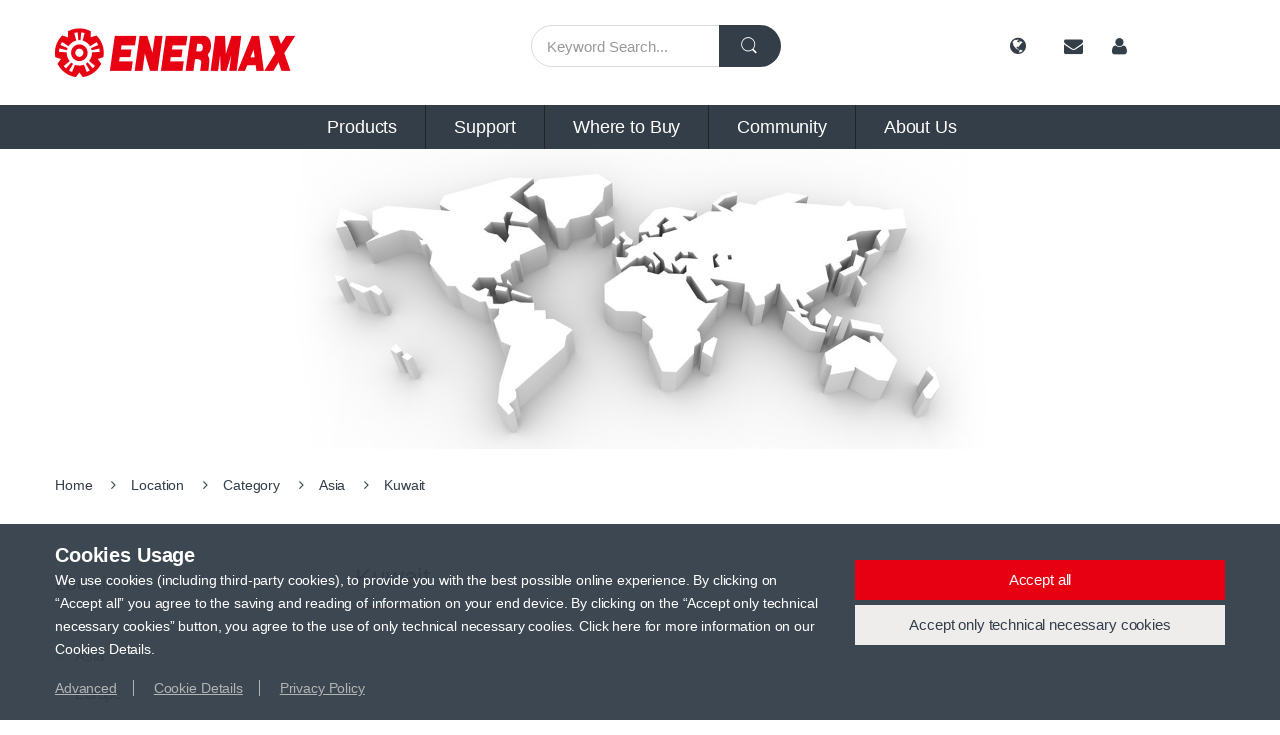

--- FILE ---
content_type: text/html; charset=UTF-8
request_url: https://www.enermax.com/en/location/category/kuwait
body_size: 9427
content:
<!DOCTYPE html>
<!--[if IE 8]> <html lang="en" class="ie8"> <![endif]-->
<!--[if IE 9]> <html lang="en" class="ie9"> <![endif]-->
<!--[if !IE]><!--> <html lang="en"> <!--<![endif]-->
<head>
	<title>Kuwait - Category - Location - ENERMAX Technology Corporation</title>
<!-- Meta -->
<meta charset="utf-8">
<meta http-equiv="X-UA-Compatible" content="IE=edge">
<meta name="keywords" content="Kuwait">
<meta name="description" content="Kuwait">
<meta name="author" content="ENERMAX Technology Corporation">

<link rel="shortcut icon" href="/archive/system/company/favicon.ico">
<!-- Mobile Metas -->
<meta name="viewport" content="width=device-width, initial-scale=1, minimum-scale=1.0, shrink-to-fit=no">

<link rel="shortcut icon" href="https://www.enermax.com/files/en/assets/images/favicon.ico">

<!-- CSS -->
<link href="https://www.enermax.com/files/en/assets/css/bootstrap.min.css" rel="stylesheet" type="text/css" />
<!-- bootstrap css -->
<link href="https://www.enermax.com/files/en/assets/css/font-awesome.min.css" rel="stylesheet" type="text/css" />
<!-- fontawesome css -->
<link href="https://www.enermax.com/files/en/assets/css/animate.min.css" rel="stylesheet" type="text/css" />
<!-- animate css -->
<link href="https://www.enermax.com/files/en/assets/css/font-electro.css" rel="stylesheet" type="text/css" />
<!-- template css -->
<link href="https://www.enermax.com/files/en/assets/css/owl-carousel.css" rel="stylesheet" type="text/css" />
<!-- Slider Revolution Css Setting -->

<link href="https://www.enermax.com/files/en/assets/css/style.css?v=2025042502" rel="stylesheet" type="text/css" />
<link href="https://www.enermax.com/files/en/assets/css/colors/red.css" rel="stylesheet" type="text/css" />
<link href="https://www.enermax.com/files/en/assets/css/flexslider.css" rel="stylesheet" type="text/css" />
<!-- xzoom css -->
<link href="https://www.enermax.com/files/en/assets/css/xzoom.css" rel="stylesheet" type="text/css" />
<!-- jQuery fancybox CSS -->
<link href="https://www.enermax.com/files/en/assets/js/fancybox/source/jquery.fancybox.css" rel="stylesheet" type="text/css" />
<link href="https://www.enermax.com/files/en/assets/js/fancybox/source/magnific-popup/css/magnific-popup.css" rel="stylesheet" type="text/css" />
<link href="https://www.enermax.com/files/en/assets/css/custom.css?v=2025042502" rel="stylesheet" type="text/css" />



	

<link rel="canonical" href="https://www.enermax.com/en/location/category/kuwait" />
<meta property="og:url" content="https://www.enermax.com/en/location/category/kuwait"/>
<meta property="og:type" content="website"/>
<meta property="og:title" content="Kuwait - Category - Location - ENERMAX Technology Corporation"/>
<meta property="og:description" content="Kuwait" />
<meta property="og:site_name" content="ENERMAX Technology Corporation" />


<link rel="stylesheet" type="text/css" href="https://www.enermax.com/systems/js/jquery-confirm/jquery-confirm.min.css" />
<link rel="stylesheet" type="text/css" href="https://www.enermax.com/systems/js/bootstrap-nav-wizard/bootstrap-nav-wizard.min.css" />
<link rel="stylesheet" type="text/css" href="https://www.enermax.com/systems/css/css-loader.css" />
<!--custom CSS-->
<link rel="stylesheet" type="text/css" href="https://www.enermax.com/systems/css/custom.css" />
<link href="https://www.enermax.com/admin/contentbuilder/assets/minimalist-basic/content-bootstrap.css" rel="stylesheet" type="text/css" />
<!--datetimepicker CSS-->
<link rel="stylesheet" type="text/css" href="https://www.enermax.com/systems/js/datepicker3/css/bootstrap-datepicker3.min.css" />
<link rel="stylesheet" type="text/css" href="https://www.enermax.com/systems/js/datetimepicker2.5.5/jquery.datetimepicker.min.css" />
<!-- Google Knowledge Graph - By Chinnie @241115 -->
<script type="application/ld+json">
{
  "@context": "https://schema.org",
  "@type": ["Organization", "LocalBusiness"],
  "name": "ENERMAX Technology Corporation",
  "url": "https://www.enermax.com",
  "logo": "https://www.enermax.com/archive/system/company/logo.png",
  "sameAs": [
    "https://www.facebook.com/OfficialENERMAX",
    "https://www.instagram.com/officialenermax/",
    "https://www.youtube.com/user/EnermaxGlobal"
  ],
  "contactPoint": [{
    "@type": "ContactPoint",
    "telephone": "+886-3-3161675",
    "contactType": "Customer Service",
    "areaServed": ["TW", "global"],
    "availableLanguage": "zh-Hant"
  }],
  "address": {
    "@type": "PostalAddress",
    "streetAddress": "2F-1, No. 888, Jingguo Road",
    "addressLocality": "Taoyuan Dist.",
    "addressRegion": "Taoyuan City",
    "postalCode": "33033",
    "addressCountry": "TW"
  }
}
</script>




<!-- Google Tag Manager By Diego  @210526 -->
<script type="text/plain" data-cookiescript="unaccepted" data-cookiecategory="marketing ga" >(function(w,d,s,l,i){w[l]=w[l]||[];w[l].push({'gtm.start':
new Date().getTime(),event:'gtm.js'});var f=d.getElementsByTagName(s)[0],
j=d.createElement(s),dl=l!='dataLayer'?'&l='+l:'';j.async=true;j.src=
'https://www.googletagmanager.com/gtm.js?id='+i+dl;f.parentNode.insertBefore(j,f);
})(window,document,'script','dataLayer','GTM-NRFCK7P');</script>
<!-- End Google Tag Manager -->

<!-- Google Tag Manager (noscript) @210526  -->
<noscript><iframe src="https://www.googletagmanager.com/ns.html?id=GTM-NRFCK7P"
height="0" width="0" style="display:none;visibility:hidden"></iframe></noscript>
<!-- End Google Tag Manager (noscript) -->



<!-- Google Search Console - By Diego -->
<meta name="google-site-verification" content="lMAOZKdcjoof6HAQu4iGOOVFHjGKokHm7y3WzhIwbXc" />

<link rel="stylesheet" href="https://www.enermax.com/archive/products/item/CSS/enermax_pc.css">



<!-- Global site tag (gtag.js) - Google Analytics -->
<script async type="text/plain" data-cookiescript="unaccepted" data-cookiecategory="marketing ga" src="https://www.googletagmanager.com/gtag/js?id=UA-164660454-1"></script>
<script type="text/plain" data-cookiescript="unaccepted" data-cookiecategory="marketing ga" >
  window.dataLayer = window.dataLayer || [];
  function gtag(){dataLayer.push(arguments);}
  gtag('js', new Date());

  gtag('config', 'UA-164660454-1');
</script>

	<script type="application/ld+json">
	[{"@context":"http:\/\/schema.org","@type":"BreadcrumbList","itemListElement":[{"@type":"ListItem","position":1,"item":{"@id":"https:\/\/www.enermax.com\/en","name":"Home"}},{"@type":"ListItem","position":2,"item":{"@id":"https:\/\/www.enermax.com\/en\/location","name":"Location"}},{"@type":"ListItem","position":3,"item":{"@id":"https:\/\/www.enermax.com\/en\/location\/category","name":"Category"}},{"@type":"ListItem","position":4,"item":{"@id":"https:\/\/www.enermax.com\/en\/location\/category\/asia","name":"Asia"}},{"@type":"ListItem","position":5,"item":{"@id":"https:\/\/www.enermax.com\/en\/location\/category\/kuwait","name":"Kuwait"}}]},{"@context":"http:\/\/schema.org","@type":"ItemList","name":"Kuwait","url":"https:\/\/www.enermax.com\/en\/location\/category\/kuwait","description":"Kuwait"}]
</script>



</head>

<body class="page home page-template-default">
	 <!-- Mobile menu -->
	 <div class="mobile-small-menu">
        <ul class="list-unstyled m-b-0">
            <li><a href="https://www.enermax.com/en" title="Home"><i class="fa fa-home icon"></i>Home</a></li>
            <li><a href="#sp-search-form" class="m-search sp-searchbutton"><i class="fa fa-search icon"></i>Search</a></li>
            <li><a href="https://www.enermax.com/en/member"><i class="fa fa-user icon"></i>Member</a></li>
        </ul>
    </div>

	 <div data-nosnippet class="privacyPreference-wrapper privacyPreference-bottom" style="display: none;">
		 <div class="card-box wild-box dark privacy-area" id="privacy-area-min">
			 <div class="card-contanier">
				 <div class="row">
					 <div class="col-lg-8">
						 <div class="m-b-0">
							 <span class="lead font-weight-bold">Cookies Usage</span>
						 </div>
						 <p style="text-align: center;">We use cookies (including third-party cookies), to provide you with the best possible online experience. By clicking on &ldquo;Accept all&rdquo; you agree to the saving and reading of information on your end device. By clicking on the &ldquo;Accept only technical necessary cookies&rdquo; button, you agree to the use of only technical necessary coolies. Click here for more information on our Cookies Details.</p>

						 						 <div class="checkbox-inline p-a-0 hide-only">
							 <label class="checkbox bounce checkbox-sty-1">
								 <input type="checkbox" class="field-post" data-field="essential" checked disabled>
								 <svg viewBox="0 0 21 21">
									 <polyline points="5 10.75 8.5 14.25 16 6"></polyline>
								 </svg>
								 Necessary cookies
							 </label>
						 </div>
						 						 <div class="checkbox-inline p-a-0 hide-only">
							 <label class="checkbox bounce checkbox-sty-1">
								 <input type="checkbox" class="field-post" data-field="marketing"  >
								 <svg viewBox="0 0 21 21">
									 <polyline points="5 10.75 8.5 14.25 16 6"></polyline>
								 </svg>
								 Marketing
							 </label>
						 </div>
						 						 <div class="checkbox-inline p-a-0 hide-only">
							 <label class="checkbox bounce checkbox-sty-1">
								 <input type="checkbox" class="field-post" data-field="external"  >
								 <svg viewBox="0 0 21 21">
									 <polyline points="5 10.75 8.5 14.25 16 6"></polyline>
								 </svg>
								 External Media
							 </label>
						 </div>
						 
						 <p class="m-b-0">
							 <a href="#" class="p-r-1 m-r-1 method-switch" data-target="max" style="color: #b3b3b3; border-right: 1px solid;" title="Advanced">
								 <u>Advanced</u></a>
							 <a href="https://www.enermax.com/en/policy/cookie" class="p-r-1 m-r-1" style="color: #b3b3b3; border-right: 1px solid;" title="Cookie Details">
								 <u>Cookie Details</u></a>
							 <a href="https://www.enermax.com/en/policy/privacy" class="p-r-1 m-r-1" style="color: #b3b3b3;" title="Privacy Policy">
								 <u>Privacy Policy</u></a>
						 </p>
					 </div>
					 <div class="col-lg-4">
						 <div class="m-t-1" style="margin-bottom: 5px;">
							 <a href="#" class="btn btn-sm btn-primary radius-0 w-100p method-selectall" title="Accept all">Accept all</a>
						 </div>
						 <div class="m-b-1">
							 <a href="#" class="btn btn-sm radius-0 w-100p method-save" title="Accept only technical necessary cookies">Accept only technical necessary cookies</a>
						 </div>
					 </div>
				 </div>

			 </div>
		 </div>

		 <div class="card-box wild-box dark privacy-area" id="privacy-area-max" style="display:none;">
			 <div class="card-contanier">
				 <div class="row">
					 <div class="col-xl-9 col-lg-8">
						 <div class="m-b-0">
							 <span class="lead font-weight-bold">Cookies Usage</span>
						 </div>
						 <p style="text-align: center;">We use cookies (including third-party cookies), to provide you with the best possible online experience. By clicking on &ldquo;Accept all&rdquo; you agree to the saving and reading of information on your end device. By clicking on the &ldquo;Accept only technical necessary cookies&rdquo; button, you agree to the use of only technical necessary coolies. Click here for more information on our Cookies Details.</p>

						 <div class="m-y-1">
							 								 <div class="collapse-wrap">
									 <div class="row">
										 <div class="col-xs-6">
											 <h4 class="title">Necessary cookies</h4>
										 </div>
										 <div class="col-xs-6 text-xs-right">
											 <div class="switch-sty-1 hide-only">
												 <span class="off">off</span>
												 <label class="switch">
													 <input type="checkbox" class="field-post" data-field="essential" checked disabled>
													 <span class="slider round" style="background-color: #8cc4f1"></span>
												 </label>
												 <span class="on">on</span>
											 </div>
										 </div>
										 <div class="col-xs-12">
											 <p class="desc m-b-0">Essential cookies enable basic functions and are necessary for the proper function of the website.</p>
											 <div class="text-center">
												 <a style="color: #eb1924;" data-toggle="collapse" href="#coll-essential" role="button" aria-expanded="false"
													aria-controls="coll-essential" title="Detail">
													 <u>Detail</u>
												 </a>
											 </div>
											 <div class="collapse m-t-1" id="coll-essential">
												 													 <table class="table table-bordered table-sm m-b-1" style="background-color: #fff; color: #222;">
														 <tbody>
														 <tr>
															 <th>Name</th>
															 <td>
																 Local website

																 <div class="switch-sty-1 pull-right hide-only">
																	 <span class="off">off</span>
																	 <label class="switch">
																		 <input type="checkbox" class="field-post" data-parent="essential" data-field="local" checked disabled>
																		 <span class="slider round" style="background-color: #8cc4f1"></span>
																	 </label>
																	 <span class="on">on</span>
																 </div>
															 </td>
														 </tr>
														 <tr>
															 <th>Desc.</th>
															 <td>Saves the visitors preferences selected in the Cookie Box of Borlabs Cookie.</td>
														 </tr>
														 </tbody>
													 </table>
												 											 </div>
										 </div>
									 </div>


								 </div>
							 								 <div class="collapse-wrap">
									 <div class="row">
										 <div class="col-xs-6">
											 <h4 class="title">Marketing</h4>
										 </div>
										 <div class="col-xs-6 text-xs-right">
											 <div class="switch-sty-1 hide-only">
												 <span class="off">off</span>
												 <label class="switch">
													 <input type="checkbox" class="field-post" data-field="marketing"  >
													 <span class="slider round" ></span>
												 </label>
												 <span class="on">on</span>
											 </div>
										 </div>
										 <div class="col-xs-12">
											 <p class="desc m-b-0">Marketing cookies are used by third-party advertisers or publishers to display personalized ads. They do this by tracking visitors across websites.</p>
											 <div class="text-center">
												 <a style="color: #eb1924;" data-toggle="collapse" href="#coll-marketing" role="button" aria-expanded="false"
													aria-controls="coll-marketing" title="Detail">
													 <u>Detail</u>
												 </a>
											 </div>
											 <div class="collapse m-t-1" id="coll-marketing">
												 													 <table class="table table-bordered table-sm m-b-1" style="background-color: #fff; color: #222;">
														 <tbody>
														 <tr>
															 <th>Name</th>
															 <td>
																 Google Analytics

																 <div class="switch-sty-1 pull-right hide-only">
																	 <span class="off">off</span>
																	 <label class="switch">
																		 <input type="checkbox" class="field-post" data-parent="marketing" data-field="ga"  >
																		 <span class="slider round" ></span>
																	 </label>
																	 <span class="on">on</span>
																 </div>
															 </td>
														 </tr>
														 <tr>
															 <th>Desc.</th>
															 <td>Cookie by Google used for website analytics. Generates statistical data on how the visitor uses the website.</td>
														 </tr>
														 </tbody>
													 </table>
												 											 </div>
										 </div>
									 </div>


								 </div>
							 								 <div class="collapse-wrap">
									 <div class="row">
										 <div class="col-xs-6">
											 <h4 class="title">External Media</h4>
										 </div>
										 <div class="col-xs-6 text-xs-right">
											 <div class="switch-sty-1 hide-only">
												 <span class="off">off</span>
												 <label class="switch">
													 <input type="checkbox" class="field-post" data-field="external"  >
													 <span class="slider round" ></span>
												 </label>
												 <span class="on">on</span>
											 </div>
										 </div>
										 <div class="col-xs-12">
											 <p class="desc m-b-0">Content from video platforms and social media platforms is blocked by default. If External Media cookies are accepted, access to those contents no longer requires manual consent.</p>
											 <div class="text-center">
												 <a style="color: #eb1924;" data-toggle="collapse" href="#coll-external" role="button" aria-expanded="false"
													aria-controls="coll-external" title="Detail">
													 <u>Detail</u>
												 </a>
											 </div>
											 <div class="collapse m-t-1" id="coll-external">
												 													 <table class="table table-bordered table-sm m-b-1" style="background-color: #fff; color: #222;">
														 <tbody>
														 <tr>
															 <th>Name</th>
															 <td>
																 Google Maps

																 <div class="switch-sty-1 pull-right hide-only">
																	 <span class="off">off</span>
																	 <label class="switch">
																		 <input type="checkbox" class="field-post" data-parent="external" data-field="gmap"  >
																		 <span class="slider round" ></span>
																	 </label>
																	 <span class="on">on</span>
																 </div>
															 </td>
														 </tr>
														 <tr>
															 <th>Desc.</th>
															 <td>Used to unblock Google Maps content.</td>
														 </tr>
														 </tbody>
													 </table>
												 													 <table class="table table-bordered table-sm m-b-1" style="background-color: #fff; color: #222;">
														 <tbody>
														 <tr>
															 <th>Name</th>
															 <td>
																 YouTube

																 <div class="switch-sty-1 pull-right hide-only">
																	 <span class="off">off</span>
																	 <label class="switch">
																		 <input type="checkbox" class="field-post" data-parent="external" data-field="youtube"  >
																		 <span class="slider round" ></span>
																	 </label>
																	 <span class="on">on</span>
																 </div>
															 </td>
														 </tr>
														 <tr>
															 <th>Desc.</th>
															 <td>Used to unblock YouTube content.</td>
														 </tr>
														 </tbody>
													 </table>
												 											 </div>
										 </div>
									 </div>


								 </div>
							 						 </div>

					 </div>
					 <div class="col-xl-3 col-lg-4">
						 <div class="m-t-1" style="margin-bottom: 5px;">
							 <a href="#" class="btn btn-sm btn-primary radius-0 w-100p method-selectall" title="Accept all">Accept all</a>
						 </div>
						 <div class="m-b-1">
							 <a href="#" class="btn btn-sm radius-0 w-100p method-save" title="Accept only technical necessary cookies">Accept only technical necessary cookies</a>
						 </div>

						 <div class="m-b-1 text-center">
							 <a href="#" class="method-switch" data-target="min" style="color: #888;" title="Back"><u>Back</u></a>
						 </div>

						 <div class="m-b-1 text-center">
							 <a href="https://www.enermax.com/en/policy/cookie" style="color: #888;" title="Cookie Details"><u>Cookie Details</u></a>
						 </div>

						 <div class="m-b-1 text-center">
							 <a href="https://www.enermax.com/en/policy/privacy" style="color: #888;" title="Privacy Policy"><u>Privacy Policy</u></a>
						 </div>
					 </div>
				 </div>

			 </div>
		 </div>
	 </div>

	 


	 <div id="page" class="hfeed site">
		<form id="sp-search-form" class="sp-search-form close hidden-lg-up" action="">
   <input type="text" placeholder="Keyword Search">
   <button type="submit">
       <i class="fa fa-search"></i>
   </button>
</form>

<header id="masthead" class="site-header header-v3">
   <div class="container hidden-md-down">
       <div class="row">

           <!-- ============================================================= Header Logo ============================================================= -->
           <div class="header-logo">
               <a href="https://www.enermax.com/en" title="Home" class="header-logo-link">
                   <img src="/archive/system/company/logo.png" alt="logo">
               </a>
           </div>
           <!-- ============================================================= Header Logo : End============================================================= -->

           <form class="navbar-search" action="https://www.enermax.com/en/search" method="GET">
               <div class="input-group">
                   <input type="text" id="search" class="form-control search-field" dir="ltr" name="keyword"  placeholder="Keyword Search..."/>
                   <div class="input-group-btn">
                       
                       <button type="submit" class="btn btn-secondary" title="Search"><i class="ec ec-search"></i></button>
                   </div>
               </div>
           </form>

           <div class="top-icon">

               <ul class="navbar-member nav navbar-nav pull-right flip">
                   <li class="nav-item">
                                            <a href="https://www.enermax.com/en/member/login" title="Member login" class="nav-link"><i class="fa fa-user"></i></a>
                                       </li>
               </ul>

               <ul class="navbar-email nav navbar-nav pull-right flip">
                   <li class="nav-item">
                       <a href="https://www.enermax.com/en/contact" title="Contact Us" class="nav-link"><i
                               class="fa fa-envelope"></i></a>
                   </li>
               </ul>

               <ul class="navbar-wishlist nav navbar-nav pull-right flip">
                   <li class="nav-item dropdown">
                       <a href="#" class="nav-link" data-toggle="dropdown" title="Languages">
                           <i class="fa fa-globe"></i>
                        </a>
                        <ul class="dropdown-menu dropdown-menu-mini-cart lang-menu">
                            <li>
                                <a href="https://www.enermax.com" title="Taiwan / 繁體中文">
                                    Taiwan / 繁體中文
                                </a>
                            </li>
                            
                            <li>
                                <a href="https://www.enermax.com/en" title="Global / English">
                                    Global / English
                                </a>
                            </li>
                            
                            <li>
                                <a href="https://enermaxusa.com/" title="USA / English">
                                    USA / English
                                </a>
                            </li>
                            
                            <li>
                                <a href="https://www.enermax.com/jp" title="Japan / 日本語">
                                    Japan / 日本語
                                </a>
                            </li>
                            <li>
                                <a href="http://www.enermaxkorea.com/" title="Korea / 한국어">
                                    Korea / 한국어
                                </a>
                            </li>
                            
                            <li>
                                <a href="https://www.enermax.com/ru" title="Russia / русский">
                                    Russia / русский
                                </a>
                            </li>
                            
                            <li>
                                <a href="https://www.enermax.com/de" title="Germany / Deutsche">
                                    Germany / Deutsche
                                </a>
                            </li>
                        </ul>
                   </li>
               </ul>

           </div>

       </div><!-- /.row -->
   </div><!-- /.container -->

   <div class="container hidden-lg-up">
       <div class="handheld-header">

           <div class="sp-iconbox">
               <ul class="list-unstyled">
                   <li>
                       <a href="tel:886-3-316-1675" class="nav-link" title="Languages">
                           <i class="fa fa-phone"></i>
                       </a>
                   </li>
                   <li class="nav-item">
                       <a href="#" class="nav-link" data-toggle="dropdown"><i class="fa fa-globe"></i></a>

                       <ul class="dropdown-menu dropdown-menu-mini-cart lang-menu">
                        <li>
                            <a href="https://www.enermax.com">
                                Taiwan / 繁體中文
                            </a>
                        </li>
                           
                        <li>
                            <a href="https://www.enermax.com/en">
                                Global / English
                            </a>
                        </li>
                       
                        <li>
                            <a href="https://enermaxusa.com/">
                                USA / English
                            </a>
                        </li>
                           
                        <li>
                            <a href="https://www.enermax.com/jp">
                                Japan / 日本語
                            </a>
                        </li>
                        <li>
                            <a href="http://www.enermaxkorea.com/">
                                Korea / 한국어
                            </a>
                        </li>
                        
                        <li>
                            <a href="https://www.enermax.com/ru">
                                Russia / русский
                            </a>
                        </li>
                        
                        <li>
                            <a href="https://www.enermax.com/de">
                                Germany / Deutsche
                            </a>
                        </li>
                    </ul>
                   </li>
                   <li>
                       <a href="https://www.enermax.com/en/contact" title="Contact Us" class="nav-link">
                           <i class="fa fa-envelope"></i>
                       </a>
                   </li>
                   <li>
                                            <a href="https://www.enermax.com/en/member/login" title="Member login" class="nav-link"><i class="fa fa-user"></i></a>
                                       </li>

               </ul>
           </div>

           <div class="header-logo">
               <a href="https://www.enermax.com/en" title="Home" class="header-logo-link">
                   <img src="/archive/system/company/logo.png" alt="logo">
               </a>
           </div>

           <div class="sp-search">
               <button type="button" class="sp-searchbutton"><i class="fa fa-search"></i></button>
           </div>

           <div class="handheld-navigation-wrapper">
               <div class="handheld-navbar-toggle-buttons clearfix">
                   <button class="navbar-toggler navbar-toggle-hamburger hidden-lg-up pull-right flip"
                       type="button">
                       <i class="fa fa-bars" aria-hidden="true"></i>
                   </button>
                   <button class="navbar-toggler navbar-toggle-close hidden-lg-up pull-right flip"
                       type="button">
                       <i class="ec ec-close-remove"></i>
                   </button>
               </div>
               <div class="handheld-navigation hidden-lg-up" id="default-hh-header">
                   <span class="ehm-close">Close</span>
                   <ul id="menu-all-departments-menu-1" class="nav nav-inline yamm">
                                              <li class="menu-item menu-item-has-children animate-dropdown dropdown">
                           <a href="/en/products/" title="Products" data-toggle="dropdown" class="dropdown-toggle"
                               aria-haspopup="true" target="_blank">Products</a>
                                                      <ul role="menu" class=" dropdown-menu">
                                                              <li class="menu-item animate-dropdown">
                                   <a href="/en/products/category/power-supply" title="POWER SUPPLY" >POWER SUPPLY</a>
                               </li>
                                                              <li class="menu-item animate-dropdown">
                                   <a href="/en/products/category/cpu-liquid-cooler" title="LIQUID CPU COOLER" >LIQUID CPU COOLER</a>
                               </li>
                                                              <li class="menu-item animate-dropdown">
                                   <a href="/en/products/category/cpu-air-cooler" title="AIR CPU COOLER" >AIR CPU COOLER</a>
                               </li>
                                                              <li class="menu-item animate-dropdown">
                                   <a href="/en/products/category/case" title="CASE" >CASE</a>
                               </li>
                                                              <li class="menu-item animate-dropdown">
                                   <a href="/en/products/category/fan" title="FAN" >FAN</a>
                               </li>
                                                              <li class="menu-item animate-dropdown">
                                   <a href="/en/products/category/peripheral" title="PERIPHERAL" >PERIPHERAL</a>
                               </li>
                                                          </ul>
                                                  </li>
                                              <li class="menu-item menu-item-has-children animate-dropdown dropdown">
                           <a href="/en/support" title="Support" data-toggle="dropdown" class="dropdown-toggle"
                               aria-haspopup="true" >Support</a>
                                                      <ul role="menu" class=" dropdown-menu">
                                                              <li class="menu-item animate-dropdown">
                                   <a href="/en/support" title="Technical Support" >Technical Support</a>
                               </li>
                                                              <li class="menu-item animate-dropdown">
                                   <a href="/en/faq" title="FAQ" >FAQ</a>
                               </li>
                                                              <li class="menu-item animate-dropdown">
                                   <a href="/en/faq/category/ENERMAX-AM4-AM5-ready" title="Question about CPU Cooler for AM5" >Question about CPU Cooler for AM5</a>
                               </li>
                                                              <li class="menu-item animate-dropdown">
                                   <a href="/en/policy/warranty" title="Warranty" >Warranty</a>
                               </li>
                                                              <li class="menu-item animate-dropdown">
                                   <a href="/en/contact" title="Contact Us" >Contact Us</a>
                               </li>
                                                          </ul>
                                                  </li>
                                              <li class="menu-item ">
                           <a href="/en/location" title="Where to Buy"  >Where to Buy</a>
                                                  </li>
                                              <li class="menu-item menu-item-has-children animate-dropdown dropdown">
                           <a href="/en/news" title="Community" data-toggle="dropdown" class="dropdown-toggle"
                               aria-haspopup="true" >Community</a>
                                                      <ul role="menu" class=" dropdown-menu">
                                                              <li class="menu-item animate-dropdown">
                                   <a href="/en/news/category/press-releases" title="Press Room" >Press Room</a>
                               </li>
                                                              <li class="menu-item animate-dropdown">
                                   <a href="/en/reviews" title="Awards" >Awards</a>
                               </li>
                                                              <li class="menu-item animate-dropdown">
                                   <a href="/en/news/category/pcbuilds" title="Builds" >Builds</a>
                               </li>
                                                              <li class="menu-item animate-dropdown">
                                   <a href="/en/albums" title="Events" >Events</a>
                               </li>
                                                          </ul>
                                                  </li>
                                              <li class="menu-item menu-item-has-children animate-dropdown dropdown">
                           <a href="/en/about" title="About Us" data-toggle="dropdown" class="dropdown-toggle"
                               aria-haspopup="true" >About Us</a>
                                                      <ul role="menu" class=" dropdown-menu">
                                                              <li class="menu-item animate-dropdown">
                                   <a href="/en/about/international-subsidiaries" title="International Subsidiaries &amp; Partners" >International Subsidiaries &amp; Partners</a>
                               </li>
                                                              <li class="menu-item animate-dropdown">
                                   <a href="/en/about/milestone" title="Milestone" >Milestone</a>
                               </li>
                                                              <li class="menu-item animate-dropdown">
                                   <a href="/en/about/socialmedia" title="ENERMAX on Social Media" >ENERMAX on Social Media</a>
                               </li>
                                                          </ul>
                                                  </li>
                                          </ul>
               </div>
           </div>
       </div>
   </div>

</header><!-- #masthead -->

<nav class="navbar navbar-primary navbar-full yamm hidden-md-down">
   <div class="container">
       <div class="clearfix">
           <button class="navbar-toggler hidden-sm-up pull-right flip" type="button" data-toggle="collapse"
               data-target="#header-v3">
               &#9776;
           </button>
       </div>

       <div class="collapse navbar-toggleable-xs" id="header-v3">
           <ul class="nav navbar-nav">
                              <li class="menu-item menu-item-has-children animate-dropdown dropdown">
                    <a href="/en/products/" title="Products" data-toggle="dropdown" class="dropdown-toggle"
                    aria-haspopup="true" onclick="javascript: location.href='/en/products/'" target="_blank">Products</a>
                                       <ul role="menu" class=" dropdown-menu">
                                                <li class="menu-item animate-dropdown">
                            <a href="/en/products/category/power-supply" title="POWER SUPPLY" >POWER SUPPLY</a>
                        </li>
                                                <li class="menu-item animate-dropdown">
                            <a href="/en/products/category/cpu-liquid-cooler" title="LIQUID CPU COOLER" >LIQUID CPU COOLER</a>
                        </li>
                                                <li class="menu-item animate-dropdown">
                            <a href="/en/products/category/cpu-air-cooler" title="AIR CPU COOLER" >AIR CPU COOLER</a>
                        </li>
                                                <li class="menu-item animate-dropdown">
                            <a href="/en/products/category/case" title="CASE" >CASE</a>
                        </li>
                                                <li class="menu-item animate-dropdown">
                            <a href="/en/products/category/fan" title="FAN" >FAN</a>
                        </li>
                                                <li class="menu-item animate-dropdown">
                            <a href="/en/products/category/peripheral" title="PERIPHERAL" >PERIPHERAL</a>
                        </li>
                                            </ul>
                                  </li>
                              <li class="menu-item menu-item-has-children animate-dropdown dropdown">
                    <a href="/en/support" title="Support" data-toggle="dropdown" class="dropdown-toggle"
                    aria-haspopup="true" onclick="javascript: location.href='/en/support'" >Support</a>
                                       <ul role="menu" class=" dropdown-menu">
                                                <li class="menu-item animate-dropdown">
                            <a href="/en/support" title="Technical Support" >Technical Support</a>
                        </li>
                                                <li class="menu-item animate-dropdown">
                            <a href="/en/faq" title="FAQ" >FAQ</a>
                        </li>
                                                <li class="menu-item animate-dropdown">
                            <a href="/en/faq/category/ENERMAX-AM4-AM5-ready" title="Question about CPU Cooler for AM5" >Question about CPU Cooler for AM5</a>
                        </li>
                                                <li class="menu-item animate-dropdown">
                            <a href="/en/policy/warranty" title="Warranty" >Warranty</a>
                        </li>
                                                <li class="menu-item animate-dropdown">
                            <a href="/en/contact" title="Contact Us" >Contact Us</a>
                        </li>
                                            </ul>
                                  </li>
                              <li class="menu-item ">
                    <a href="/en/location" title="Where to Buy"  >Where to Buy</a>
                                  </li>
                              <li class="menu-item menu-item-has-children animate-dropdown dropdown">
                    <a href="/en/news" title="Community" data-toggle="dropdown" class="dropdown-toggle"
                    aria-haspopup="true" onclick="javascript: location.href='/en/news'" >Community</a>
                                       <ul role="menu" class=" dropdown-menu">
                                                <li class="menu-item animate-dropdown">
                            <a href="/en/news/category/press-releases" title="Press Room" >Press Room</a>
                        </li>
                                                <li class="menu-item animate-dropdown">
                            <a href="/en/reviews" title="Awards" >Awards</a>
                        </li>
                                                <li class="menu-item animate-dropdown">
                            <a href="/en/news/category/pcbuilds" title="Builds" >Builds</a>
                        </li>
                                                <li class="menu-item animate-dropdown">
                            <a href="/en/albums" title="Events" >Events</a>
                        </li>
                                            </ul>
                                  </li>
                              <li class="menu-item menu-item-has-children animate-dropdown dropdown">
                    <a href="/en/about" title="About Us" data-toggle="dropdown" class="dropdown-toggle"
                    aria-haspopup="true" onclick="javascript: location.href='/en/about'" >About Us</a>
                                       <ul role="menu" class=" dropdown-menu">
                                                <li class="menu-item animate-dropdown">
                            <a href="/en/about/international-subsidiaries" title="International Subsidiaries &amp; Partners" >International Subsidiaries &amp; Partners</a>
                        </li>
                                                <li class="menu-item animate-dropdown">
                            <a href="/en/about/milestone" title="Milestone" >Milestone</a>
                        </li>
                                                <li class="menu-item animate-dropdown">
                            <a href="/en/about/socialmedia" title="ENERMAX on Social Media" >ENERMAX on Social Media</a>
                        </li>
                                            </ul>
                                  </li>
                          </ul>
       </div><!-- /.collpase -->
   </div><!-- /.-container -->
</nav><!-- /.navbar -->


		<div id="content" class="site-content" tabindex="-1">

	<!-- 註:電腦版內頁banner -->
	<div class="inner-banner com-bn">
	   <img src="/archive/location/seo/1920x450_20200608_Locution.jpg" alt="">
   </div>
 
   <!-- 註:手機版內頁banner -->
   <div class="inner-banner sp-bn">
	   <img src="/archive/location/seo/1920x450_20200608_Locution.jpg" alt="">
   </div>
 
   <div class="container">
	   <nav class="woocommerce-breadcrumb">
		   <ul class="list-unstyled">
						   <li><a href="https://www.enermax.com/en" title="Home">Home</a></li>
						   <li><a href="https://www.enermax.com/en/location" title="Location">Location</a></li>
						   <li><a href="https://www.enermax.com/en/location/category" title="Category">Category</a></li>
						   <li><a href="https://www.enermax.com/en/location/category/asia" title="Asia">Asia</a></li>
						   <li><a href="https://www.enermax.com/en/location/category/kuwait" title="Kuwait">Kuwait</a></li>
					   </ul>
	   </nav>
		<div class="inner-content">
			<div class="row">
				<div class="col-md-3">
					<div class="sidebar">
						<form action="">
							<aside class="widget">
								<h5 class="widget-title">Location</h5>
								<aside class="widget woocommerce widget_layered_nav">
									<ul class="list-unstyled">
									 									 <li ><a href="https://www.enermax.com/en/location/category/asia" title="Asia">Asia</a></li>
									 									 <li ><a href="https://www.enermax.com/en/location/category/europe" title="Europe">Europe</a></li>
									 									 <li ><a href="https://www.enermax.com/en/location/category/north-america" title="North America">North America</a></li>
									 									 <li ><a href="https://www.enermax.com/en/location/category/oceania" title="Oceania">Oceania</a></li>
									 									 <li ><a href="https://www.enermax.com/en/location/category/south-america" title="South America">South America</a></li>
									 									</ul>
								</aside>
							</aside>
							<aside id="tag_cloud-2" class="widget widget_tag_cloud">
   <h3 class="widget-title">Hot Keyword</h3>
   <div class="tagcloud">
         </div>
</aside>

						</form>
					</div>
				</div>
				<div class="col-md-9">
					<main id="main" class="site-main">
						<section>
							<header>
								<h1 class="h1">Kuwait</h1>
							</header>
							<article class="article-box">
							   
							</article>
							<div class="investor-list-box">
														</div>
							
						</section>
					</main><!-- #main -->
				</div>
			</div>
		</div>
	</div><!-- .container -->
 </div><!-- #content -->
 

		<div class="footer-bottom-widgets">
   <div class="container">
       <div class="row">
           <div class="col-md-8 col-lg-9 col-lg-push-3">
               <div class="columns">
                   <aside class="widget clearfix widget_nav_menu">
                       <div class="body">
                           <h4 class="widget-title">Products</h4>
                           <div class="menu-footer-menu-1-container">
                               <ul id="menu-footer-menu-1" class="menu">
                                                                       <li class="menu-item">
                                       <a href="https://www.enermax.com/en/products/category/power-supply" title="POWER SUPPLY">POWER SUPPLY</a>
                                   </li>
                                                                      <li class="menu-item">
                                       <a href="https://www.enermax.com/en/products/category/cpu-liquid-cooler" title="LIQUID CPU COOLER">LIQUID CPU COOLER</a>
                                   </li>
                                                                      <li class="menu-item">
                                       <a href="https://www.enermax.com/en/products/category/cpu-air-cooler" title="AIR CPU COOLER">AIR CPU COOLER</a>
                                   </li>
                                                                      <li class="menu-item">
                                       <a href="https://www.enermax.com/en/products/category/case" title="CASE">CASE</a>
                                   </li>
                                                                      <li class="menu-item">
                                       <a href="https://www.enermax.com/en/products/category/fan" title="FAN">FAN</a>
                                   </li>
                                                                      <li class="menu-item">
                                       <a href="https://www.enermax.com/en/products/category/peripheral" title="PERIPHERAL">PERIPHERAL</a>
                                   </li>
                                                                  </ul>
                           </div>
                       </div>
                   </aside>
               </div><!-- /.columns -->
               
               <div class="columns">
                   <aside class="widget clearfix widget_nav_menu">
                       <div class="body">
                        <h4 class="widget-title">Community</h4>
                        <div class="menu-footer-menu-1-container">
                            <ul id="menu-footer-menu-1" class="menu">
                                                                 <li class="menu-item">
                                    <a href="https://www.enermax.com/en/news/category/press-releases" title="Press Room">Press Room</a>
                                </li>
                                                                <li class="menu-item">
                                    <a href="https://www.enermax.com/en/news/category/pcbuilds" title="ENERMAX&#039;s Featured Builds">ENERMAX&#039;s Featured Builds</a>
                                </li>
                                                                <li class="menu-item">
                                    <a href="https://www.enermax.com/en/reviews" title="Awards">Awards</a>
                                </li>
                                <li class="menu-item">
                                    <a href="https://www.enermax.com/en/albums" title="Events">Events</a>
                                </li>
                            </ul>
                        </div>
                       </div>
                   </aside>
               </div><!-- /.columns -->
               
               <div class="columns">
                   <aside class="widget clearfix widget_nav_menu">
                       <div class="body">
                        <h4 class="widget-title">Location</h4>
                        <div class="menu-footer-menu-1-container">
                            <ul id="menu-footer-menu-1" class="menu">
                                                                 <li class="menu-item">
                                    <a href="https://www.enermax.com/en/location/category/asia" title="Asia">Asia</a>
                                </li>
                                                                <li class="menu-item">
                                    <a href="https://www.enermax.com/en/location/category/europe" title="Europe">Europe</a>
                                </li>
                                                                <li class="menu-item">
                                    <a href="https://www.enermax.com/en/location/category/north-america" title="North America">North America</a>
                                </li>
                                                                <li class="menu-item">
                                    <a href="https://www.enermax.com/en/location/category/oceania" title="Oceania">Oceania</a>
                                </li>
                                                                <li class="menu-item">
                                    <a href="https://www.enermax.com/en/location/category/south-america" title="South America">South America</a>
                                </li>
                                                            </ul>
                        </div>
                       </div>
                   </aside>
               </div><!-- /.columns -->

               <div class="columns">
                   <aside class="widget clearfix widget_nav_menu">
                       <div class="body">
                        <h4 class="widget-title">About Us</h4>
                        <div class="menu-footer-menu-1-container">
                            <ul id="menu-footer-menu-1" class="menu">
                                                                 <li class="menu-item">
                                    <a href="https://www.enermax.com/en/about/international-subsidiaries" title="International Subsidiaries &amp; Partners">International Subsidiaries &amp; Partners</a>
                                </li>
                                                                <li class="menu-item">
                                    <a href="https://www.enermax.com/en/about/milestone" title="Milestone">Milestone</a>
                                </li>
                                                                <li class="menu-item">
                                    <a href="https://www.enermax.com/en/about/socialmedia" title="ENERMAX on Social Media">ENERMAX on Social Media</a>
                                </li>
                                                                                            </ul>
                        </div>
                       </div>
                   </aside>
               </div><!-- /.columns -->

           </div><!-- /.col -->

           <div class="footer-contact col-md-4 col-lg-3 col-lg-pull-9">
               <div class="footer-logo">
                   <img src="/archive/system/company/logo.png" alt="">
               </div><!-- /.footer-contact -->
                              <div class="footer-social-icons">
                   <ul class="social-icons list-unstyled">
                                               <li><a class="fa fa-twitter" href="https://twitter.com/OfficialENERMAX" target="_blank"></a>
                       </li>
                                                                      <li><a class="fa fa-facebook" href="https://www.facebook.com/OfficialENERMAX" target="_blank"></a>
                       </li>
                                                                      <li><a class="fa fa-youtube" href="https://www.youtube.com/@OfficialENERMAX" target="_blank"></a>
                       </li>
                                                                      <li><a class="fa fa-instagram" href="https://www.instagram.com/OfficialENERMAX" target="_blank"></a>
                       </li>
                                          </ul>
               </div>
           </div>

       </div>
   </div>
</div>


<div class="copyright-bar">
   <div class="container">
    <p class="copyright">&copy; Copyright 2024 ENERMAX Technology Corporation.</p>
   </div><!-- /.container -->
</div>


	</div>

	<script type="text/javascript" src="https://www.enermax.com/files/en/assets/js/jquery.min.js?v=2020040601"></script>
<script>
    $('iframe[src*="youtube"]').each(function(){
        $(this)
            .attr('data-src', $(this).attr('src'))
            .attr('data-cookiescript', 'unaccepted')
            .attr('data-cookiecategory', 'external youtube')
            .removeAttr('src')
            .empty();
    });
    $('iframe[src*="google"]').each(function(){
        $(this)
                .attr('data-src', $(this).attr('src'))
                .attr('data-cookiescript', 'unaccepted')
                .attr('data-cookiecategory', 'external gmap')
                .removeAttr('src')
                .empty();
    });
</script>
<script type="text/javascript" src="https://www.enermax.com/files/en/assets/js/tether.min.js"></script>
<script type="text/javascript" src="https://www.enermax.com/files/en/assets/js/bootstrap.min.js"></script>
<script defer type="text/javascript" src="https://www.enermax.com/files/en/assets/js/bootstrap-hover-dropdown.min.js"></script>
<script defer type="text/javascript" src="https://www.enermax.com/files/en/assets/js/owl.carousel.min.js"></script>
<script defer type="text/javascript" src="https://www.enermax.com/files/en/assets/js/echo.min.js?v=2023032801"></script>
<script defer type="text/javascript" src="https://www.enermax.com/files/en/assets/js/wow.min.js"></script>
<script defer type="text/javascript" src="https://www.enermax.com/files/en/assets/js/jquery.easing.min.js"></script>
<script defer type="text/javascript" src="https://www.enermax.com/files/en/assets/js/jquery.waypoints.min.js"></script>
<script defer type="text/javascript" src="https://www.enermax.com/files/en/assets/js/electro.js?v=2020021501"></script>
<script defer type="text/javascript" src="https://www.enermax.com/files/en/assets/js/jquery.flexslider.js"></script>
<script defer type="text/javascript" src="https://www.enermax.com/files/en/assets/js/xzoom.min.js"></script>
<script defer type="text/javascript" src="https://www.enermax.com/files/en/assets/js/fancybox/source/jquery.fancybox.js"></script>
<script defer type="text/javascript" src="https://www.enermax.com/files/en/assets/js/fancybox/source/magnific-popup/js/magnific-popup.js"></script>
<script defer type="text/javascript" src="https://www.enermax.com/files/en/assets/js/custom.js?v=2023032801"></script>

	<script language="javascript" src="https://www.enermax.com/systems/js/printThis/printThis.js"></script>
<!--datetimepicker Plugins-->
<script src="https://www.enermax.com/systems/js/datepicker3/js/bootstrap-datepicker.min.js"></script>
<script src="https://www.enermax.com/systems/js/datetimepicker2.5.5/jquery.datetimepicker.full.min.js"></script>

<script src="https://www.enermax.com/systems/js/jquery.number.min.js"></script>

<script src="https://www.enermax.com/systems/js/jquery-confirm/jquery-confirm.min.js"></script>


<script src="https://www.enermax.com/systems/js/lazysizes/lazysizes.min.js"></script>

<script src="https://www.enermax.com/systems/js/custom.js?2023092501"></script>

<script>
var $popup = [];


$(document).ready(function () {
	$.CaptchaGen.init({});
	$.Config.init({});

	$('.privacyPreference-wrapper').PrivacyModule();

	if (!$.isEmptyObject($popup)) {
		const config = {
			  columnClass: 'col-md-6 col-md-offset-3',
				title: $MessageType[$popup.type],
				titleClass: 'hide-only',
				content: $popup.content,
				type: $popup.type,
				autoClose: 'close|5000',
				buttons:{
					confirm: {
						text: 'OK',
						btnClass: 'btn-primary',
						action: function () {
							window.location.href = $popup.redirect;
						}
					},
					close: {
						text: 'Close',
						action: function () {

						}
					}
				},
			};
			$.alert(config);
	}

	$ActiveModule.Inquiry && $.InquiryModule.init({
		url: $wwwroot+"/inquiry",
		decimal: $params.decimal,
		cart_init : true,
		cartfield: {
			itemhtml:
				'<tr class="inquiry-cartfield-item">'+
					'<td class="product-thumbnail">'+
						'<a class="inquiry-cartfield-itemurl">'+
							'<img width="100" height="100" alt="" class="img-fluid inquiry-cartfield-itemthumb">'+
						'</a>'+
					'</td>'+
					'<td class="product-name">'+
						'<a class="inquiry-cartfield-itemname inquiry-cartfield-itemurl"></a>'+
						'<br>'+
						'<span class="amount"><strong class="inquiry-cartfield-itemspec"></strong></span>'+
					'</td>'+
					'<td class="product-name">'+
						'x <strong class="inquiry-cartfield-itemqty"></strong>'+
					'</td>'+
					'<td class="product-actions">'+
						'<a class="remove inquiry-cartmethod-del">'+
							'<i class="fas fa-times"></i>'+
						'</a>'+
					'</td>'+
				'</tr>'
		},
	});


	 $ActiveModule.Shopping && $.ShoppingModule.init({
		 module: "shopping",
		 url: $wwwroot+"/shopping",
		 decimal: $params.decimal,
	 	 currency : false,
		 cart_init : true,
		 cartfield: {
			 itemhtml:
			'<li class="mini_cart_item shopping-cartfield-item">'+
			'<a class="remove shopping-cartmethod-del" href="javascript:void(0);">×</a>'+
			'<div class="img-box">'+
			'<img class="attachment-shop_thumbnail size-shop_thumbnail wp-post-image shopping-cartfield-itemthumb">'+
			'</div>'+
			'<div class="info-box">'+
			'<a class="pro-name shopping-cartfield-itemurl shopping-cartfield-itemname"></a>'+
			'<div class="qty-box">'+
			'<span>X</span><span class="quantity shopping-cartfield-itemqty"></span>'+
			'</div>'+
			'<span class="amount shopping-cartfield-itemprice"></span>'+
			'</div>'+
			'<div class="shopping-cartfield-purchase-area">'+
			'</div>'+
			'</li>'
            ,purchaseTitle:
                '<p><span>加購商品:</span></p>'
            ,purchasehtml:
                '<span>'+
                	'<span class="shopping-cartfield-purchase-itemname"></span>'+
                	'<span class="shopping-cartfield-purchase-itemprice"></span>'+
                '</span>'
		},
		 field: {
			promotionhtml: '<tr class="cart_totals_small shopping-field-promotion"><th class="column-title" style="color:#FF0000"></th><td><span class="product-price-amount amount column-price" style="color:#FF0000"></span></td></tr>'

		},
		onItemAddPostBefore: function(SOURCE, ITEM, post) {
			if ($('.shopping-add-item').length > 0){
				post.data.purchase = [];
				$('.shopping-add-item').each(function(){
					if ($(this).find(".inp-cbx").prop('checked')){
						var random = $(this).attr("data-random");
						var id = $(this).attr("data-proid");
						var oid = $(this).attr("data-oid");
						var sid = $(this).attr("data-sid");
						var qty = $(this).attr("data-qty");
						var sname = $(this).attr("data-sname");
						post.data.purchase.push({random:random,id:id,oid:oid,sid:sid,qty:qty,sname:sname});
					}
				});

			}

		}
	});


	 if ($("#products-form-search").length > 0) {

	 	$(".products-select-search").change(function () {
			$("#products-form-search").submit();
		});

	 }

	 if ($(".itemspec-color-btn").length > 0) {
	 	$(".itemspec-color-btn").click(function(){
			var specid = $(this).data("id");
			$("#itemspec-color").val(specid);
			$("#itemspec-color").change();
		 	if ($("#color-"+specid).length > 0) {
			 	$("#color-"+specid).trigger("click");
			}
		});
	 }

	if ($("#products-selectmenu-link").length > 0) {

		$("#products-selectmenu-link").change(function () {
			var href = $(this).val() || null;
			if (href)
				window.location.href = href;
		});
	}

});

</script>

<script src="https://www.enermax.com/systems/js/initial.js?2024071702"></script>

<script defer src="https://static.cloudflareinsights.com/beacon.min.js/vcd15cbe7772f49c399c6a5babf22c1241717689176015" integrity="sha512-ZpsOmlRQV6y907TI0dKBHq9Md29nnaEIPlkf84rnaERnq6zvWvPUqr2ft8M1aS28oN72PdrCzSjY4U6VaAw1EQ==" data-cf-beacon='{"version":"2024.11.0","token":"86db88164adf48c48f5f10ce2229cdaa","r":1,"server_timing":{"name":{"cfCacheStatus":true,"cfEdge":true,"cfExtPri":true,"cfL4":true,"cfOrigin":true,"cfSpeedBrain":true},"location_startswith":null}}' crossorigin="anonymous"></script>
</body>
</html>



--- FILE ---
content_type: text/html; charset=UTF-8
request_url: https://www.enermax.com/en/location/category/kuwait
body_size: 604
content:
{"config":{"params":{"urlcode":"kuwait","langId":1,"module":"location","controller":"category","action":"main","mode":"config","lang":"en","decimal":2,"sortFix":20},"url":{"home":"https:\/\/www.enermax.com","root":"https:\/\/www.enermax.com\/en","module":"https:\/\/www.enermax.com\/en\/location","controller":"https:\/\/www.enermax.com\/en\/location\/category","action":"https:\/\/www.enermax.com\/en\/location\/category\/main","current":"https:\/\/www.enermax.com\/en\/location\/category\/kuwait","uri":"https:\/\/www.enermax.com\/en\/location\/category\/kuwait","query":null,"baseuri":"\/location\/category\/kuwait"},"wwwhome":"https:\/\/www.enermax.com","wwwroot":"https:\/\/www.enermax.com\/en","wwwfile":"https:\/\/www.enermax.com\/files\/en","wwwsystem":"https:\/\/www.enermax.com\/systems","wwwcaptcha":"https:\/\/www.enermax.com\/caches\/captcha","Lang":{"2":"tw","1":"en","4":"jp","5":"de","6":"ru"},"langExt":{"decimal":2,"locate":"en_US","currency":"en_US","country":"USA","html":"en","tinymce":"en","datetimepicker":"en","datepicker":"en","image":"\/systems\/image\/flags\/us.png"},"LangCount":5,"currency":{"name":"US Dollar","sname":"USD","symbol":"$"},"Active":{"Item":{"summary":"0","class_latest":"0","date":"0","date_create":"0","urlcode":"1","sort":"1","sticky":"0","images":"1","summary1":"0","imagem":"0","imagem_count":"0","files":"0","filem":"0","direct":"0","content":"1","content1":"0","content2":"0","hyperlink":"0","embed":"0","title":"1","keywords":"1","description":"1","image":"1","summary2":"0","weblink":"1","address":"1","filem_count":"0","related":"0","related_count":"0","tel":"1","fax":"1","email":"1","category":"1","name_limit":"1","parent":"0","parent_layer":"0","class":"1","class_store":"1"},"Seo":{"description":"1","keywords":"1","title":"1","banner":"1","name":"0","content":"0","content1":"0","content2":"0"},"Category":{"urlcode":"1","class":"1","class_store":"1","parent_layer":"0","parent":"1","name_limit":"1","sort":"1","summary1":"0","summary2":"0","content":"0","content1":"0","content2":"0","title":"1","keywords":"1","description":"1","sticky":"0","image":"0","summary":"0"}},"ActiveModule":{"Inquiry":0,"Shopping":1},"MessageType":{"1":"Success!","2":"Warning!","3":"Failure!"},"MessageColor":{"1":"green","2":"orange","3":"red"},"csrf_token":"HD7RslFsXMjDkeS3HUPHyZ1myQrFjoyE","CookieField":{"essential":1,"local":1,"marketing":0,"ga":0,"external":0,"gmap":0,"youtube":0}},"msg":[]}

--- FILE ---
content_type: text/html; charset=UTF-8
request_url: https://www.enermax.com/en/shopping
body_size: -513
content:
{"result":null,"order":[],"msg":{"type":1,"content":null,"count":0}}

--- FILE ---
content_type: text/css
request_url: https://www.enermax.com/files/en/assets/css/font-electro.css
body_size: 331
content:
@charset "UTF-8";

@font-face {
  font-family: "font-electro";
  src:url("../fonts/font-electro.eot");
  src:url("../fonts/font-electro.eot?#iefix") format("embedded-opentype"),
    url("../fonts/font-electro.woff") format("woff"),
    url("../fonts/font-electro.ttf") format("truetype"),
    url("../fonts/font-electro.svg#font-electro") format("svg");
  font-weight: normal;
  font-style: normal;
    font-display: swap;
}

[data-icon]:before {
    font-family: "font-electro" !important;
    content: attr(data-icon);
    font-style: normal !important;
    font-weight: normal !important;
    font-variant: normal !important;
    text-transform: none !important;
    speak: none;
    line-height: 1;
    -webkit-font-smoothing: antialiased;
    -moz-osx-font-smoothing: grayscale;
}

[class^="icon-"]:before,
[class*=" icon-"]:before {
    font-family: "font-electro" !important;
    font-style: normal !important;
    font-weight: normal !important;
    font-variant: normal !important;
    text-transform: none !important;
    speak: none;
    vertical-align: middle;
    -webkit-font-smoothing: antialiased;
    -moz-osx-font-smoothing: grayscale;
}

.ec {
    display: inline-block;
    font: normal normal normal 14px/1 font-electro;
    font-size: inherit;
    text-rendering: auto;
    vertical-align: middle;
    -webkit-font-smoothing: antialiased;
    -moz-osx-font-smoothing: grayscale;
}

.ec-add-to-cart:before {
  content: "\61";
}
.ec-comment:before {
  content: "\63";
}
.ec-compare:before {
  content: "\64";
}
.ec-customers:before {
  content: "\65";
}
.ec-dollar:before {
  content: "\66";
}
.ec-favorites:before {
  content: "\67";
}
.ec-grid-view:before {
  content: "\68";
}
.ec-list-view:before {
  content: "\69";
}
.ec-phone:before {
  content: "\6b";
}
.ec-returning:before {
  content: "\6c";
}
.ec-search:before {
  content: "\6d";
}
.ec-shopping-bag:before {
  content: "\6e";
}
.ec-support:before {
  content: "\6f";
}
.ec-tag:before {
  content: "\70";
}
.ec-thing-arrow-right:before {
  content: "\71";
}
.ec-user:before {
  content: "\72";
}
.ec-arrow-right-categproes:before {
  content: "\62";
}
.ec-blog-likes:before {
  content: "\6a";
}
.ec-category-icon:before {
  content: "\73";
}
.ec-mail:before {
  content: "\74";
}
.ec-map-pointer:before {
  content: "\75";
}
.ec-newsletter:before {
  content: "\76";
}
.ec-close-remove:before {
  content: "\77";
}
.ec-payment:before {
  content: "\78";
}
.ec-arrow-down-search:before {
  content: "\79";
}
.ec-list-view-small:before {
  content: "\7a";
}
.ec-list-view-medium:before {
  content: "\41";
}
.ec-transport:before {
  content: "\42";
}


--- FILE ---
content_type: text/css
request_url: https://www.enermax.com/files/en/assets/css/colors/red.css
body_size: 1953
content:
/*===================================================================================*/

/*  Red Color
/*===================================================================================*/

/*===================================================================================*/

/*  Vaiables
/*===================================================================================*/

/*===================================================================================*/

/*  Base File For Colors
/*===================================================================================*/

.footer-call-us .call-us-icon i, .header-support-info .support-icon i, .widget_electro_products_filter .widget_layered_nav li>a:hover::before, .widget_electro_products_filter .widget_layered_nav li>a:focus::before, .widget_electro_products_filter .widget_product_categories li>a:hover::before, .widget_electro_products_filter .widget_product_categories li>a:focus::before, .widget_electro_products_filter .widget_layered_nav li.chosen>a::before, .widget_electro_products_filter .widget_product_categories li.current-cat>a::before, .features-list .media-left i, p.stars a {
  color: #e60012;
}

.header-logo svg ellipse, .footer-logo svg ellipse {
  fill: #e60012;
}

.primary-nav .nav-inline>.menu-item .dropdown-menu, .navbar-primary .navbar-nav>.menu-item .dropdown-menu, .vertical-menu .menu-item-has-children>.dropdown-menu, .departments-menu .menu-item-has-children:hover>.dropdown-menu, .top-bar .nav-inline>.menu-item .dropdown-menu {
  border-top-color: #e60012;
}

.columns-6-1>ul.products>li.product .thumbnails>a:hover, .primary-nav .nav-inline .yamm-fw.open>a::before {
  border-bottom-color: #e60012;
}

.navbar-primary, .footer-newsletter, .button:hover::before, li.product:hover .button::before, li.product:hover .button, li.product:hover .added_to_cart::before, .owl-item .product:hover .button::before, .owl-item .product:hover .button, .owl-item .product:hover .added_to_cart::before, .widget_price_filter .ui-slider .ui-slider-handle, .woocommerce-pagination ul.page-numbers>li a.current, .woocommerce-pagination ul.page-numbers>li span.current, .pagination ul.page-numbers>li a.current, .pagination ul.page-numbers>li span.current, .owl-dots .owl-dot.active, .products-carousel-tabs .nav-link.active::before, .deal-progress .progress-bar, .products-2-1-2 .nav-link.active::before, .ad .ad-action>a::after, .header-v1 .navbar-search .input-group .btn, .header-v3 .navbar-search .input-group .btn, .vertical-menu>li:first-child, .widget.widget_tag_cloud .tagcloud a:hover, .widget.widget_tag_cloud .tagcloud a:focus, .navbar-mini-cart .cart-items-count, .wc-tabs>li.active a::before, .ec-tabs>li.active a::before, .electro-nav-tabs>li.nav-item a.active::before, .woocommerce-info, .woocommerce-noreviews, p.no-comments, .products-2-1-2 .nav-link:hover::before, .single_add_to_cart_button, .wpb-accordion .vc_tta.vc_general .vc_tta-panel .vc_tta-panel-heading .vc_tta-panel-title>a:not(.collapsed):before, ul.products>li.product.list-view:not(.list-view-small) .button:hover, ul.products>li.product.list-view:not(.list-view-small) .button:focus, ul.products>li.product.list-view:not(.list-view-small) .button:active, ul.products>li.product.list-view.list-view-small .button:hover::after, ul.products>li.product.list-view.list-view-small .button:focus::after, ul.products>li.product.list-view.list-view-small .button:active::after, .widget_electro_products_carousel_widget .section-products-carousel .owl-nav .owl-prev:hover, .widget_electro_products_carousel_widget .section-products-carousel .owl-nav .owl-next:hover, .full-color-background .header-v3, .full-color-background .top-bar, .pace .pace-progress {
  background-color: #e60012;
}

.hero-action-btn:hover {
  background-color: #be0010 !important;
}

.hero-action-btn {
  background-color: #e60012 !important;
}

.departments-menu .departments-menu-dropdown, .departments-menu .menu-item-has-children>.dropdown-menu, .widget_price_filter .ui-slider .ui-slider-handle:last-child, section header h1::after, section header .h1::after, .products-carousel-tabs .nav-link.active::after, section.section-product-cards-carousel header ul.nav .active .nav-link, section.section-onsale-product, section.section-onsale-product-carousel .onsale-product-carousel, .products-2-1-2 .nav-link.active::after, .products-6-1 header ul.nav .active .nav-link, .header-v1 .navbar-search .input-group .form-control, .header-v1 .navbar-search .input-group .input-group-addon, .header-v1 .navbar-search .input-group .btn, .header-v3 .navbar-search .input-group .form-control, .header-v3 .navbar-search .input-group .input-group-addon, .header-v3 .navbar-search .input-group .btn, .widget.widget_tag_cloud .tagcloud a:hover, .widget.widget_tag_cloud .tagcloud a:focus, .navbar-primary .navbar-mini-cart .dropdown-menu-mini-cart, .woocommerce-checkout h3::after, #customer_login h2::after, .customer-login-form h2::after, .navbar-primary .navbar-mini-cart .dropdown-menu-mini-cart, .woocommerce-edit-address form h3::after, .edit-account legend::after, .woocommerce-account h2::after, .address header.title h3::after, .addresses header.title h3::after, .woocommerce-order-received h2::after, .track-order h2::after, .wc-tabs>li.active a::after, .ec-tabs>li.active a::after, .electro-nav-tabs>li.nav-item a.active::after, .comments-title::after, .comment-reply-title::after, .pings-title::after, #reviews #comments>h2::after, .single-product .woocommerce-tabs~div.products>h2::after, .single-product .electro-tabs~div.products>h2::after, .cart-collaterals h2::after, .footer-widgets .widget-title:after, .sidebar .widget-title::after, .sidebar-blog .widget-title::after, .contact-page-title::after, #reviews:not(.electro-advanced-reviews) #comments>h2::after, .widget_electro_products_carousel_widget .section-products-carousel .owl-nav .owl-prev:hover, .widget_electro_products_carousel_widget .section-products-carousel .owl-nav .owl-next:hover, .wpb-accordion .vc_tta.vc_general .vc_tta-panel .vc_tta-panel-heading .vc_tta-panel-title>a:not(.collapsed):before {
  border-color: #e60012;
}

.widget_price_filter .price_slider_amount .button, .dropdown-menu-mini-cart .wc-forward.checkout, table.cart .actions .checkout-button, .customer-login-form .button, .btn-primary, input[type="submit"] {
  color: #fff;
  background-color: #e60012;
  border-color: #e60012;
}

.widget_price_filter .price_slider_amount .button:hover, .dropdown-menu-mini-cart .wc-forward.checkout:hover, table.cart .actions .checkout-button:hover, .customer-login-form .button:hover, .btn-primary:hover, input[type="submit"]:hover {
  color: #fff;
  background-color: black;
  border-color: black;
}

.widget_price_filter .price_slider_amount .button:focus, .widget_price_filter .price_slider_amount .button.focus, .dropdown-menu-mini-cart .wc-forward.checkout:focus, .dropdown-menu-mini-cart .wc-forward.checkout.focus, table.cart .actions .checkout-button:focus, table.cart .actions .checkout-button.focus, .customer-login-form .button:focus, .customer-login-form .button.focus, .btn-primary:focus, .btn-primary.focus, input[type="submit"]:focus, input[type="submit"].focus {
  color: #fff;
  background-color: black;
  border-color: black;
}

.widget_price_filter .price_slider_amount .button:active, .widget_price_filter .price_slider_amount .button.active, .open>.widget_price_filter .price_slider_amount .button.dropdown-toggle, .dropdown-menu-mini-cart .wc-forward.checkout:active, .dropdown-menu-mini-cart .wc-forward.checkout.active, .open>.dropdown-menu-mini-cart .wc-forward.checkout.dropdown-toggle, table.cart .actions .checkout-button:active, table.cart .actions .checkout-button.active, .open>table.cart .actions .checkout-button.dropdown-toggle, .customer-login-form .button:active, .customer-login-form .button.active, .open>.customer-login-form .button.dropdown-toggle, .btn-primary:active, .btn-primary.active, .open>.btn-primary.dropdown-toggle, input[type="submit"]:active, input[type="submit"].active, .open>input[type="submit"].dropdown-toggle {
  color: #333e48;
  background-color: black;
  border-color: black;
  background-image: none;
}

.widget_price_filter .price_slider_amount .button:active:hover, .widget_price_filter .price_slider_amount .button:active:focus, .widget_price_filter .price_slider_amount .button:active.focus, .widget_price_filter .price_slider_amount .button.active:hover, .widget_price_filter .price_slider_amount .button.active:focus, .widget_price_filter .price_slider_amount .button.active.focus, .open>.widget_price_filter .price_slider_amount .button.dropdown-toggle:hover, .open>.widget_price_filter .price_slider_amount .button.dropdown-toggle:focus, .open>.widget_price_filter .price_slider_amount .button.dropdown-toggle.focus, .dropdown-menu-mini-cart .wc-forward.checkout:active:hover, .dropdown-menu-mini-cart .wc-forward.checkout:active:focus, .dropdown-menu-mini-cart .wc-forward.checkout:active.focus, .dropdown-menu-mini-cart .wc-forward.checkout.active:hover, .dropdown-menu-mini-cart .wc-forward.checkout.active:focus, .dropdown-menu-mini-cart .wc-forward.checkout.active.focus, .open>.dropdown-menu-mini-cart .wc-forward.checkout.dropdown-toggle:hover, .open>.dropdown-menu-mini-cart .wc-forward.checkout.dropdown-toggle:focus, .open>.dropdown-menu-mini-cart .wc-forward.checkout.dropdown-toggle.focus, table.cart .actions .checkout-button:active:hover, table.cart .actions .checkout-button:active:focus, table.cart .actions .checkout-button:active.focus, table.cart .actions .checkout-button.active:hover, table.cart .actions .checkout-button.active:focus, table.cart .actions .checkout-button.active.focus, .open>table.cart .actions .checkout-button.dropdown-toggle:hover, .open>table.cart .actions .checkout-button.dropdown-toggle:focus, .open>table.cart .actions .checkout-button.dropdown-toggle.focus, .customer-login-form .button:active:hover, .customer-login-form .button:active:focus, .customer-login-form .button:active.focus, .customer-login-form .button.active:hover, .customer-login-form .button.active:focus, .customer-login-form .button.active.focus, .open>.customer-login-form .button.dropdown-toggle:hover, .open>.customer-login-form .button.dropdown-toggle:focus, .open>.customer-login-form .button.dropdown-toggle.focus, .btn-primary:active:hover, .btn-primary:active:focus, .btn-primary:active.focus, .btn-primary.active:hover, .btn-primary.active:focus, .btn-primary.active.focus, .open>.btn-primary.dropdown-toggle:hover, .open>.btn-primary.dropdown-toggle:focus, .open>.btn-primary.dropdown-toggle.focus, input[type="submit"]:active:hover, input[type="submit"]:active:focus, input[type="submit"]:active.focus, input[type="submit"].active:hover, input[type="submit"].active:focus, input[type="submit"].active.focus, .open>input[type="submit"].dropdown-toggle:hover, .open>input[type="submit"].dropdown-toggle:focus, .open>input[type="submit"].dropdown-toggle.focus {
  color: #333e48;
  background-color: #a00f16;
  border-color: #7a0b11;
}

.widget_price_filter .price_slider_amount .button.disabled:focus, .widget_price_filter .price_slider_amount .button.disabled.focus, .widget_price_filter .price_slider_amount .button:disabled:focus, .widget_price_filter .price_slider_amount .button:disabled.focus, .dropdown-menu-mini-cart .wc-forward.checkout.disabled:focus, .dropdown-menu-mini-cart .wc-forward.checkout.disabled.focus, .dropdown-menu-mini-cart .wc-forward.checkout:disabled:focus, .dropdown-menu-mini-cart .wc-forward.checkout:disabled.focus, table.cart .actions .checkout-button.disabled:focus, table.cart .actions .checkout-button.disabled.focus, table.cart .actions .checkout-button:disabled:focus, table.cart .actions .checkout-button:disabled.focus, .customer-login-form .button.disabled:focus, .customer-login-form .button.disabled.focus, .customer-login-form .button:disabled:focus, .customer-login-form .button:disabled.focus, .btn-primary.disabled:focus, .btn-primary.disabled.focus, .btn-primary:disabled:focus, .btn-primary:disabled.focus, input[type="submit"].disabled:focus, input[type="submit"].disabled.focus, input[type="submit"]:disabled:focus, input[type="submit"]:disabled.focus {
  background-color: #e60012;
  border-color: #e60012;
}

.widget_price_filter .price_slider_amount .button.disabled:hover, .widget_price_filter .price_slider_amount .button:disabled:hover, .dropdown-menu-mini-cart .wc-forward.checkout.disabled:hover, .dropdown-menu-mini-cart .wc-forward.checkout:disabled:hover, table.cart .actions .checkout-button.disabled:hover, table.cart .actions .checkout-button:disabled:hover, .customer-login-form .button.disabled:hover, .customer-login-form .button:disabled:hover, .btn-primary.disabled:hover, .btn-primary:disabled:hover, input[type="submit"].disabled:hover, input[type="submit"]:disabled:hover {
  background-color: #e60012;
  border-color: #e60012;
}

.navbar-primary .navbar-nav>.menu-item>a:hover, .navbar-primary .navbar-nav>.menu-item>a:focus {
  background-color: #be0010;
}

.navbar-primary .navbar-nav>.menu-item>a {
  border-color: #be0010;
}

.full-color-background .navbar-primary {
  border-top-color: #be0010;
}

.full-color-background .top-bar .nav-inline .menu-item+.menu-item:before {
  color: #be0010;
}

.single-product div.thumbnails-all .synced a, .products-2-1-2 .nav-link:hover::after, .section-onsale-product-carousel .onsale-product-carousel .onsale-product .onsale-product-thumbnails .images .thumbnails a.current {
  border-bottom-color: #e60012;
}

#scrollUp {
  background-color: #e60012;
}

.custom .tp-bullet.selected {
  background-color: #e60012 !important;
}

.home-v1-slider .btn-primary, .home-v2-slider .btn-primary, .home-v3-slider .btn-primary {
  background-color: #e60012 !important;
}

.home-v1-slider .btn-primary:hover, .home-v2-slider .btn-primary:hover, .home-v3-slider .btn-primary:hover {
  background-color: #be0010 !important;
}

/*===================================================================================*/

/*  Light Color
/*===================================================================================*/

.header-v1 .navbar-search .input-group .btn, .header-v1 .navbar-search .input-group .hero-action-btn, .header-v3 .navbar-search .input-group .btn, .header-v3 .navbar-search .input-group .hero-action-btn, .navbar-mini-cart .cart-items-count, .navbar-primary a[data-toggle=dropdown]::after, .navbar-primary .navbar-nav .nav-link, .vertical-menu>li.list-group-item>a, .vertical-menu>li.list-group-item>span, .departments-menu>.nav-item .nav-link, .customer-login-form .button, .dropdown-menu-mini-cart .wc-forward.checkout, .widget_price_filter .price_slider_amount .button, input[type=submit], table.cart .actions .checkout-button, .pagination ul.page-numbers>li a.current, .pagination ul.page-numbers>li span.current, .woocommerce-pagination ul.page-numbers>li a.current, .woocommerce-pagination ul.page-numbers>li span.current, .footer-newsletter .newsletter-title::before, .footer-newsletter .newsletter-marketing-text, .footer-newsletter .newsletter-title, .full-color-background .top-bar .nav-inline .menu-item>a, .full-color-background .top-bar .nav-inline .menu-item+.menu-item:before, .full-color-background .header-v1 .navbar-nav .nav-link, .full-color-background .header-v3 .navbar-nav .nav-link, .full-color-background .navbar-primary .navbar-nav>.menu-item>a, .full-color-background .navbar-primary .navbar-nav>.menu-item>a:focus, .full-color-background .navbar-primary .navbar-nav>.menu-item>a:hover, .woocommerce-info, .woocommerce-noreviews, p.no-comments, .woocommerce-info a, .woocommerce-info button, .woocommerce-noreviews a, .woocommerce-noreviews button, p.no-comments a, p.no-comments button, .hero-action-btn a, .header-v3+.navbar-primary .navbar-nav>.menu-item>a {
  color: #fff;
}

.woocommerce-info a:focus, .woocommerce-info a:hover, .woocommerce-info button:focus, .woocommerce-info button:hover, .woocommerce-noreviews a:focus, .woocommerce-noreviews a:hover, .woocommerce-noreviews button:focus, .woocommerce-noreviews button:hover, p.no-comments a:focus, p.no-comments a:hover, p.no-comments button:focus, p.no-comments button:hover {
  color: #fafafa;
}

.full-color-background .header-logo path {
  fill: #fff;
}

.home-v1-slider .btn-primary, .home-v2-slider .btn-primary, .home-v3-slider .btn-primary {
  color: #fff !important;
}

.home-v1-slider .btn-primary:hover, .home-v2-slider .btn-primary:hover, .home-v3-slider .btn-primary:hover {
  color: #fff !important;
}

--- FILE ---
content_type: text/css
request_url: https://www.enermax.com/files/en/assets/css/custom.css?v=2025042502
body_size: 10649
content:
body,
button,
h1,
h2,
h3,
h4,
h5,
h6,
input,
p,
textarea {
    font-family: "Open Sans", "Noto Sans TC", sans-serif !important;
}
body,
p {
    font-weight: 400;
}
p {
    color: #222;
}
img {
    max-width: 100%;
    height: auto;
}
.animate,
.features-list .feature,
.features-list .feature .feature-text strong,
.hero-action-btn a,
.hero-action-btn i {
    -webkit-transition: 0.3s ease;
    -ms-transition: 0.3s ease;
    transition: 0.3s ease;
    -moz-transition: 0.3s ease;
    -o-transition: 0.3s ease;
}
.main-title-h1 {
    font-size: 30px;
}
.main-title-h2 {
    font-size: 25px;
}
.main-title-h3 {
    font-size: 21px;
}
.list-2th,
.list-3th,
.list-4th,
.list-5th,
.list-6th {
    display: inline-block;
    vertical-align: top;
}
.pr-0 {
    padding-right: 0;
}
.btn-sm {
    padding: 9px 16px;
    font-size: 15px;
}
.btn-primary,
input[type="submit"] {
    font-weight: 400;
}
.btn-black {
    background: #333e48;
    color: #fff;
}
.btn-primary-r {
    background: #e60012;
    color: #fff;
}
.btn-grey {
    background-color: #efecec;
    color: #333e48;
}
.btn-outline-grey {
    border: 1px solid #888;
    background: 0 0;
    color: #666;
}
.radius-0 {
    border-radius: 0;
    -webkit-border-radius: 0;
    -moz-border-radius: 0;
    -ms-border-radius: 0;
    -o-border-radius: 0;
}
select {
    padding: 0.857em 1.214em;
    background-color: transparent;
    color: #818181;
    line-height: 1.286em;
    outline: 0;
    border: 0;
    -webkit-appearance: none;
    border-radius: 1.571em;
    box-sizing: border-box;
    border-width: 1px;
    border-style: solid;
    border-color: #ddd;
    display: block;
    width: 100%;
}
.select-icon {
    position: absolute;
    bottom: 15px;
    right: 27px;
    font-size: 17px;
}
input[disabled],
input[readonly],
select[disabled],
select[readonly],
textarea[disabled],
textarea[readonly] {
    background: #eee;
}
.input-text,
input[type="email"],
input[type="password"],
input[type="search"],
input[type="text"],
input[type="url"],
textarea {
    border-radius: 0;
    color: #333;
}
.text-primary-c {
    color: #e60012;
}
.text-center {
    text-align: center;
}
@media (min-width: 992px) {
    .sp-bn {
        display: none;
    }
}
.dropdown-menu-mini-cart.lang-menu {
    padding: 0;
}
.lang-menu li img {
    width: 30px;
    border: 1px solid #ccc;
    display: inline-block;
    margin-right: 6px;
}
.lang-menu li a {
    display: inline-block;
    color: #000;
    vertical-align: top;
}
.lang-menu li {
    padding: 8px 8px 8px 15px;
    border-bottom: 1px solid #ddd;
    border-right: 1px solid #ddd;
    width: 100%;
    float: left;
    max-height: 40px;
    overflow: hidden;
}
.lang-menu li:hover {
    background-color: #333e48;
}
.lang-menu li:hover a {
    color: #fff;
}
.mobile-small-menu {
    position: fixed;
    z-index: 9;
    bottom: 0;
    width: 100%;
    background: #333e48;
    display: none;
    border-top: 1px solid #444;
}
.mobile-small-menu ul li {
    display: inline-block;
    width: calc(100% / 4 - 2px);
    vertical-align: top;
    margin-right: -2px;
}
.mobile-small-menu ul li a {
    padding: 7px 10px 2px;
    text-align: center;
    display: block;
    color: #fff !important;
    border-right: 1px solid rgba(255, 255, 255, 0.2);
    font-size: 13px;
    letter-spacing: 1px;
}
.mobile-small-menu ul li a > .icon {
    display: block;
    padding-bottom: 2px;
    margin: 0 auto;
    width: 17px;
    font-size: 14px;
}
.header-v3 {
    padding: 25px 0;
}
.header-v1 .container > .row:first-child,
.header-v3 .container > .row:first-child {
    margin-bottom: 0;
}
.header-logo img {
    height: 55px;
    width: 100%;
    max-width: 240px;
}
.header-v3 .navbar-nav,
.header-v3 .navbar-search.pull-right {
    margin-left: 30px;
}
.navbar-mini-cart .nav-link > .fa {
    margin-right: 0;
}
.navbar-mini-cart .cart-items-count {
    bottom: auto;
    top: -6px;
}
.navbar-primary {
    background: #333e48;
}
.navbar-primary .navbar-nav > .menu-item.active > a {
    background: #be0010;
}
.navbar-primary .navbar-nav > .menu-item > a {
    font-weight: 400;
    font-size: 18px;
    border-color: #232323;
}
.header-v3 + .navbar-primary .navbar-nav > .menu-item > a {
    padding: 12px 28px;
}
.header-v3 .navbar-nav .nav-link {
    padding: 12px 0;
    font-size: 19px;
    line-height: 1;
}
.header-v3 .navbar-search .input-group .form-control {
    border: 1px solid #dbdbdb;
    height: 42px;
    padding: 10px 15px;
}
.yamm .nav {
    text-align: center;
}
.navbar-primary .navbar-nav > .menu-item {
    display: inline-block;
    float: none;
    margin-right: -4px;
}
.navbar-search .btn {
    height: 42px;
    line-height: 1;
    padding: 0 20px;
}
.product_list_widget a {
    color: #000;
    font-weight: 400;
}
.product_list_widget .mini_cart_item .quantity .amount {
    display: block;
    font-size: 13px;
    font-weight: 800;
}
.product_list_widget .mini_cart_item .remove {
    width: 23px;
    text-align: center;
}
.dropdown-menu-mini-cart .wc-forward {
    border-radius: 0;
    -webkit-border-radius: 0;
    -moz-border-radius: 0;
    -ms-border-radius: 0;
    -o-border-radius: 0;
}
.sp-iconbox {
    text-align: center;
}
.sp-iconbox > ul > li {
    display: inline-block;
}
.sp-iconbox > ul > li > a {
    color: #333e48;
    font-size: 18px;
    padding: 0 15px;
}
.sp-search button {
    background: 0 0;
    font-size: 18px;
    color: #333e48;
}
.navbar-toggler,
.sp-search button {
    padding: 20px;
    line-height: 1;
}
.handheld-navigation .ehm-close {
    font-size: 18px;
}
.header-v3 .navbar-search .input-group .btn {
    background-color: #333e48;
    border-color: #333e48;
}
.header-v3 .navbar-search .input-group .btn:hover {
    background-color: #e60012;
    border-color: #e60012;
}
.header-logo,
.navbar-search,
.top-icon {
    float: none;
    display: inline-block;
    vertical-align: top;
}
.navbar-search > .input-group {
    width: 250px;
    margin: 0 auto;
}
.product_list_widget .img-box,
.product_list_widget .info-box {
    display: inline-block;
    vertical-align: top;
}
.product_list_widget .img-box {
    width: 80px;
}
.product_list_widget .wp-post-image {
    width: auto;
    height: auto;
    float: none;
    margin: 0;
}
.product_list_widget .info-box {
    width: calc(100% - 110px);
}
.product_list_widget .pro-name {
    font-weight: 500;
    display: block;
}
.dropdown-menu-mini-cart .quantity,
.dropdown-menu-mini-cart dl.variation {
    margin: 0;
}
.product_list_widget .mini_cart_item .quantity {
    display: inline;
}
.product_list_widget .qty-box {
    margin: 6px 15px 6px 0;
    display: inline-block;
}
.navbar-primary #header-v3 .navbar-nav .menu-item:hover .dropdown-menu {
    opacity: 1;
    visibility: visible;
    top: calc(100% - 2px);
    max-width: 190px;
}
.navbar-primary #header-v3 .navbar-nav .dropdown-menu .menu-item > a {
    white-space: normal;
}
.item .video-box video {
    position: absolute;
    z-index: 0;
    min-width: 100%;
    min-height: 100%;
    top: 50%;
    left: 50%;
    transform: translate(-50%, -50%);
    display: inline-block;
}
.item .video-box .btn {
    font-size: 14px;
    font-weight: 300;
    letter-spacing: 1px;
}
#owl-main .item {
    height: auto;
}
#owl-main .item[onclick] {
    cursor: pointer;
}
.home-v3-slider {
    margin-bottom: 0;
    height: auto;
}
.home-v3-slider .owl-carousel .item .container {
    height: inherit;
}
.hero-2 {
    margin-bottom: 40px;
    font-weight: 600;
    line-height: 1.3;
}
.hero-action-btn {
    border-radius: 0 !important;
    background-color: transparent !important;
    padding: 0 !important;
    font-size: 18px !important;
}
.hero-action-btn:hover {
    background-color: transparent !important;
}
.hero-action-btn a {
    color: #000;
}
.hero-action-btn a:hover {
    color: #e60012;
}
.hero-action-btn i {
    padding-left: 15px;
}
.hero-subtitle-v2.fadeInDown-1 {
    font-weight: 400;
    font-size: 18px;
    line-height: 1.5;
    margin-bottom: 15px;
    color: #e60012;
}
#owl-main .item .caption {
    padding-top: 0;
    letter-spacing: 1px;
}
.owl-content {
    position: absolute;
    top: 0;
    left: 0;
    width: 100%;
    height: 100%;
}
.d-flex {
    display: -ms-flexbox !important;
    display: flex !important;
    -ms-flex-wrap: wrap !important;
    flex-wrap: wrap !important;
}
.align-items-center {
    -ms-flex-align: center !important;
    align-items: center !important;
}
.h-100p {
    height: 100%;
}
.w-100p {
    width: 100%;
}
.slider-link {
    position: absolute;
    width: 100%;
    height: 100%;
    top: 0;
    left: 0;
}
#content {
    margin-bottom: 0;
}
.home-v3-features-block {
    margin: 50px 0;
}
.features-list {
    border: 0;
    border-radius: 0;
}
.features-list .feature {
    margin-bottom: 5px;
    border: 1px solid transparent;
}
.features-list.columns-4 .feature {
    padding: 0;
    width: 25%;
}
.features-list.columns-4 .feature:nth-child(4n + 1) {
    border-left: 0;
}
.features-list .feature a {
    padding: 10px 0;
    display: block;
}
.features-list .feature-text strong {
    font-size: 21px;
}
.features-list .media-left {
    width: 80px;
    min-width: 80px;
}
.features-list .media-body {
    width: 150px;
    color: #333e48;
}
.features-list .media {
    width: 195px;
}
.features-list .media-left i {
    font-size: 44px;
}
.features-list .media-left i.ec-customers {
    font-size: 60px;
}
.features-list .feature:hover {
    box-shadow: 0 4px 10px rgba(0, 0, 0, 0.16);
    border-color: #eaeaea;
}
.features-list .feature:hover .feature-text strong {
    color: #e60012;
}
.adlink-box {
    margin-bottom: 50px;
}
.adlink-box .list-2th {
    width: calc(50% - 3px);
    margin-bottom: 4px;
}
.footer-bottom-widgets {
    padding: 60px 0;
}
.footer-bottom-widgets .columns {
    width: calc(100% / 4 - 4px);
    float: none;
}
.footer-bottom-widgets .columns + .columns {
    margin-left: 0;
}
.footer-logo {
    margin-bottom: 20px;
}
.footer-logo img {
    height: 46px;
    max-width: 200px;
    width: 100%;
}
.footer-call-us {
    margin-bottom: 15px;
}
.footer-call-us .call-us-number {
    font-size: 16px;
    font-weight: 600;
}
.footer-call-us .call-us-number a {
    color: #000;
}
.footer-call-us .call-us-icon {
    padding-right: 10px;
}
.footer-call-us .call-us-icon .ec {
    font-size: 30px;
    color: #333e48;
}
.footer-bottom-widgets .widget-title {
    margin-bottom: 30px;
    font-size: 18px;
    font-weight: 500;
}
.footer-bottom-widgets ul > li > a {
    font-size: 15px;
    color: #727272;
}
.footer-bottom-widgets ul > li > a:focus,
.footer-bottom-widgets ul > li > a:hover {
    color: #e60012;
}
.footer-social-icons .social-icons {
    padding-left: 5px;
}
.footer-social-icons .social-icons a {
    color: #333e48;
    font-size: 20px;
}
.footer-social-icons .social-icons > li {
    margin-top: 7px;
    margin-left: 18px !important;
    vertical-align: top;
}
.footer-social-icons .social-icons > li:first-child {
    margin-left: 0 !important;
}
.copyright-bar {
    background-color: #f8f8f8;
    padding: 20px 0;
}
.copyright-bar .copyright {
    text-align: center;
    margin-bottom: 0;
    line-height: 1.8;
}
.copyright-bar a {
    color: #e60012;
    font-weight: 400;
}
.float-box {
    position: fixed;
    bottom: 0;
    background: rgba(0, 0, 0, 0.85);
    padding: 15px 75px 0;
    z-index: 8;
    width: 100%;
}
.float-box * {
    color: #fff;
}
.float-box-btn button.close {
    background: #000;
    opacity: 1;
    width: 30px;
    height: 30px;
    line-height: 0;
    border-radius: 50px;
    position: absolute;
    top: -10px;
    right: 70px;
    border: 2px solid #fff;
    box-shadow: 0 0 10px rgba(0, 0, 0, 0.8);
}
.float-box-btn button.close:hover {
    opacity: 1;
    background: #e60012;
}
.pagination {
    border: 0;
}
.pagination ul.page-numbers > li a {
    border-radius: 100%;
    padding: 0;
    width: 35px;
    height: 35px;
    line-height: 33px;
}
.woocommerce-breadcrumb ul li {
    display: inline-block;
    vertical-align: top;
    padding: 0 35px 10px 0;
    position: relative;
}
.woocommerce-breadcrumb ul li + li::before {
    position: absolute;
    top: 0;
    left: -20px;
    content: "\f105";
    font-family: FontAwesome;
}
.sidebar .widget {
    margin-top: 13px;
}
.sidebar .widget-title {
    padding-bottom: 10px;
    line-height: 1.5;
}
.sidebar .widget_product_categories ul li > a {
    display: block;
}
.sidebar .widget_electro_products_filter .widget + .widget {
    border: 0;
}
.sidebar .widget_electro_products_filter .widget .widget-title {
    font-size: 16px;
    font-weight: 400;
    color: #000;
}
.sidebar .widget-title:after,
.sidebar-blog .widget-title:after {
    content: none;
}
.widget_layered_nav ul li > a {
    font-size: 15px;
    padding-bottom: 15px;
    padding-top: 0;
    padding-left: 20px;
    position: relative;
    display: block;
}
.widget_layered_nav ul li > a::before {
    content: "";
    position: absolute;
    left: 0;
    top: 8px;
    width: 7px;
    height: 7px;
    background: #ccc;
}
.widget_layered_nav ul li.active > a,
.widget_layered_nav ul li > a:hover {
    color: #e60012;
}
.widget_layered_nav ul li.active > a::before,
.widget_layered_nav ul li > a:hover::before {
    background: #e60012;
}
.widget_tag_cloud .tagcloud a {
    padding: 6px;
    margin-right: 0;
    font-size: 14px !important;
    font-weight: 300;
    color: #000;
    border-color: #ccc;
}
.checkbox {
    padding-left: 20px;
}
.checkbox label {
    display: inline-block;
    position: relative;
    padding-left: 5px;
}
.checkbox label::before {
    content: "";
    display: inline-block;
    position: absolute;
    width: 17px;
    height: 17px;
    left: 0;
    top: 0;
    margin-left: -20px;
    border: 2px solid #ccc;
    border-radius: 0;
    background-color: #fff;
    -webkit-transition: border 0.15s ease-in-out, color 0.15s ease-in-out;
    -o-transition: border 0.15s ease-in-out, color 0.15s ease-in-out;
    transition: border 0.15s ease-in-out, color 0.15s ease-in-out;
    -webkit-border-radius: 0;
    -moz-border-radius: 0;
    -ms-border-radius: 0;
    -o-border-radius: 0;
}
.checkbox label::after {
    display: inline-block;
    position: absolute;
    width: 16px;
    height: 16px;
    left: 0;
    top: -1px;
    margin-left: -20px;
    padding-left: 3px;
    padding-top: 1px;
    font-size: 11px;
    color: #555;
}
.checkbox label a {
    color: #e60012;
}
.checkbox input[type="checkbox"] {
    opacity: 0;
    display: none;
}
.checkbox input[type="checkbox"]:focus + label::before {
    outline: thin dotted;
    outline: 5px auto -webkit-focus-ring-color;
    outline-offset: -2px;
}
.checkbox input[type="checkbox"]:checked + label::after {
    font-family: FontAwesome;
    content: "\f00c";
}
.checkbox input[type="checkbox"]:disabled + label {
    opacity: 0.65;
}
.checkbox input[type="checkbox"]:disabled + label::before {
    background-color: #eee;
    cursor: not-allowed;
}
.checkbox.checkbox-circle label::before {
    border-radius: 50%;
}
.checkbox.checkbox-inline {
    margin-top: 0;
}
.checkbox-danger input[type="checkbox"]:checked + label::before {
    background-color: #e60012;
    border-color: #e60012;
}
.checkbox-danger input[type="checkbox"]:checked + label::after {
    color: #fff;
}
.radio {
    padding-left: 20px;
}
.radio label {
    display: inline-block;
    position: relative;
    padding-left: 5px;
}
.radio label::before {
    content: "";
    display: inline-block;
    position: absolute;
    width: 17px;
    height: 17px;
    left: 0;
    top: 0;
    margin-left: -20px;
    border: 2px solid #ccc;
    border-radius: 50%;
    background-color: #fff;
    -webkit-transition: border 0.15s ease-in-out;
    -o-transition: border 0.15s ease-in-out;
    transition: border 0.15s ease-in-out;
}
.radio label::after {
    display: inline-block;
    position: absolute;
    content: " ";
    width: 9px;
    height: 9px;
    left: 4px;
    top: 4px;
    margin-left: -20px;
    border-radius: 50%;
    background-color: #555;
    -webkit-transform: scale(0, 0);
    -ms-transform: scale(0, 0);
    -o-transform: scale(0, 0);
    transform: scale(0, 0);
    -webkit-transition: -webkit-transform 0.1s cubic-bezier(0.8, -0.33, 0.2, 1.33);
    -moz-transition: -moz-transform 0.1s cubic-bezier(0.8, -0.33, 0.2, 1.33);
    -o-transition: -o-transform 0.1s cubic-bezier(0.8, -0.33, 0.2, 1.33);
    transition: transform 0.1s cubic-bezier(0.8, -0.33, 0.2, 1.33);
}
.radio input[type="radio"] {
    opacity: 0;
    display: none;
}
.radio input[type="radio"]:focus + label::before {
    outline: thin dotted;
    outline: 5px auto -webkit-focus-ring-color;
    outline-offset: -2px;
}
.radio input[type="radio"]:checked + label::after {
    -webkit-transform: scale(1, 1);
    -ms-transform: scale(1, 1);
    -o-transform: scale(1, 1);
    transform: scale(1, 1);
}
.radio input[type="radio"]:disabled + label {
    opacity: 0.85;
    cursor: not-allowed;
}
.radio input[type="radio"]:disabled + label::before {
    cursor: not-allowed;
}
.radio.radio-inline {
    margin-top: 0;
}
.radio-danger input[type="radio"] + label::after {
    background-color: #e60012;
}
.radio-danger input[type="radio"]:checked + label::before {
    border-color: #e60012;
}
.radio-danger input[type="radio"]:checked + label::after {
    background-color: #e60012;
}
.pro-list-box .list-4th,
ul.products.pro-list-box > li.product.list-4th {
    width: calc(100% / 4 - 0px);
    margin: 25px -4px 25px 0;
    float: none;
}
.pro-list-box .list-4th {
    padding: 20px 20px 0;
}
.pro-list-box .list-box:nth-child(4n),
ul.products.pro-list-box > li.product.list-4th:nth-child(4n) {
    border-right: 0;
}
.products-carousel .owl-item .product::after,
ul.products.pro-list-box > li.product.list-4th::after {
    content: none;
}
.pro-list-box .list-box:not(.list-view) {
    border-right: 1px solid #ddd;
    margin-bottom: 60px;
}
.pro-list-box .list-box:hover {
    box-shadow: 0 0 6px 0 rgba(1, 1, 1, 0.3);
}
.pro-list-box.pro-list-tab .list-box:hover {
    box-shadow: none;
}
.pro-list-box .list-box .img-box {
    display: block;
    margin-bottom: 20px;
}
.pro-list-box .list-box .title {
    font-size: 18px;
    font-weight: 400;
    line-height: 1.5;
    text-align: center;
}
.pro-list-box .list-box .title a {
    color: #333;
}
.pro-list-box .list-box .title a:hover {
    color: #e60012;
}
.shop-control-bar {
    border-radius: 0;
    -webkit-border-radius: 0;
    -moz-border-radius: 0;
    -ms-border-radius: 0;
    -o-border-radius: 0;
    padding: 3px 20px;
    margin-bottom: 20px;
}
.shop-control-bar .shop-view-switcher {
    width: 100%;
}
.shop-control-bar .shop-view-switcher .nav-link {
    color: #333e48;
}
.shop-control-bar .shop-view-switcher .nav-link.active {
    color: #e60012;
}
.pro-list-box.pro-list-tab .list-box .title {
    text-align: left;
    height: auto;
    height: 82px;
}
.pro-list-box.pro-list-tab .product .hover-area {
    display: block;
    padding-top: 0.214em !important;
    border-top: 1px solid #eaeaea;
}
.pro-list-box.pro-list-tab .product.list-view .hover-area,
.pro-list-box.pro-list-tab .product.list-view:hover .hover-area {
    padding-top: 0.214em;
    border-top: 0;
}
.pro-list-box.pro-list-tab .product:hover .product-inner {
    position: static;
}
.pro-list-box.pro-list-tab .product .loop-product-categories {
    font-size: 14px;
    margin-bottom: 5px;
}
.pro-list-box.pro-list-tab .product .product-thumbnail {
    margin-bottom: 30px;
    height: auto;
    padding-bottom: 0;
}
.pro-list-box.pro-list-tab .product .price {
    font-size: 18px;
}
.pro-list-box.pro-list-tab .product .price del {
    display: block;
}
.pro-list-box.pro-list-tab .product .product-short-description {
    height: auto;
    margin-bottom: 20px;
}
.pro-list-box.pro-list-tab .product .product-short-description p {
    font-size: 14.5px;
    line-height: 1.6;
    font-weight: 300;
}
.pro-list-box.pro-list-tab .product:hover .button::before {
    color: #fff;
}
.pro-list-box.pro-list-tab .product .hover-area .action-buttons .btn-link {
    color: #5a5a5a;
    font-size: 14px;
}
.pro-list-box.pro-list-tab .product .hover-area .action-buttons .btn-link:hover {
    color: #333e48;
}
.pro-list-box.pro-list-tab .product .hover-area .action-buttons .btn-link:hover::before {
    background: #333e48;
    color: #fff;
}
.pro-list-box.pro-list-tab .product .hover-area .action-buttons .btn-link.active {
    color: #9f9f9f;
    letter-spacing: 1px;
    font-size: 15px;
    padding: 10px 0;
}
.pro-list-box.pro-list-tab .product .hover-area .action-buttons .btn-link.active::before {
    content: none;
}
.grid-no-desc.pro-list-box.pro-list-tab .list-box,
.section-products-carousel .products-carousel .owl-stage .owl-item.active:first-child .product {
    margin: 20px 0 35px;
}
.grid-w-desc.pro-list-box.pro-list-tab .list-box {
    margin-bottom: 0;
}
ul.products > li.product.list-view {
    padding: 15px 0;
    margin: 15px 0;
}
ul.products > li.product.list-view .product-short-description {
    height: auto;
    margin-bottom: 0;
}
.pro-list-box.pro-list-tab .product .button::before {
    color: #5a5a5a;
}
.pro-list-box.pro-list-tab .product .add-to-compare-link::before {
    background: #efecec;
    width: 35px;
    display: inline-block;
    height: 35px;
    line-height: 35px;
    border-radius: 100%;
    font-size: 19px;
}
.pro-list-box.pro-list-tab .product .add-to-compare-link.added::before {
    background: #e60012;
    color: #fff;
    font-size: 16px;
}
.pro-list-box.pro-list-tab .product.list-view .hover-area .action-buttons .btn-link {
    display: block;
    text-align: left;
    margin: 0;
}
.pro-list-box.pro-list-tab .product.list-view .action-buttons .btn-link::before {
    text-align: center;
}
.pro-list-box.pro-list-tab .product.list-view .action-buttons .add_to_cart_button::before {
    background: #efecec;
    width: 35px;
    display: inline-block;
    height: 35px;
    border-radius: 100%;
    font: normal normal normal 19px/35px font-electro;
    margin-right: 6px;
    content: "\61";
    vertical-align: middle;
}
.pro-list-box.pro-list-tab .product.list-view .action-buttons .add_to_cart_button:hover {
    color: #5a5a5a;
}
.pro-list-box.pro-list-tab .product.list-view .action-buttons .add_to_cart_button:hover::before {
    background: #e60012;
    color: #fff;
}
.pro-list-box.pro-list-tab .product.list-view .action-buttons .add-to-compare-link:hover {
    color: #333e48;
}
.pro-list-box.pro-list-tab .product.list-view .action-buttons .add-to-compare-link:hover::before {
    background: #333e48;
    color: #fff;
}
.single-product.full-width .single-product-wrapper {
    margin-bottom: 80px;
}
.single-product-wrapper .single-product-slider {
    padding-right: 70px;
}
#carousel.flexslider .slides > li {
    opacity: 0.5;
}
#carousel.flexslider .slides > li.flex-active-slide {
    opacity: 1;
}
.flex-direction-nav a {
    line-height: 30px;
}
.flex-direction-nav a:before {
    font-size: 30px;
}
.see_compare_btn {
    border: 1px solid #6c6c6c;
    padding: 10px 12px;
    display: inline-block;
    margin-bottom: 5px;
    text-align: center;
    font-size: 15px;
    vertical-align: top;
    color: #fff;
    background: #333e48;
}
.see_compare_btn.added {
    color: #333e48;
}
.see_compare_btn.added:hover {
    color: #fff;
}
.see_compare_btn:active,
.see_compare_btn:focus,
.see_compare_btn:focus:active {
    color: #fff;
    background: #000;
    border-color: #000;
}
.see_compare_btn:hover {
    color: #333e48;
    background: #fff;
}
.single_variation_wrap .see_compare_btn {
    font-size: 13px;
    font-weight: 400;
    min-width: 120px;
    padding: 6px;
    margin: 0 5px 5px 0;
    text-align: center;
    line-height: 1.3;
}
.single-product .price {
    font-size: 30px;
    color: #e60012;
    font-weight: 600;
}
.single-product .price del {
    font-weight: 400;
    font-size: 15px;
    margin-left: 10px;
}
.single-product .product_title {
    margin-bottom: 35px;
}
.single-product .description p {
    font-size: 16px;
    line-height: 1.6;
    color: #3e3e3e;
    font-weight: 300;
}
.single_variation_wrap {
    margin: 40px 0;
}
.single_variation_wrap .button {
    font-size: 13px;
    font-weight: 400;
    min-width: 120px;
    padding: 6px;
    margin: 0 5px 5px 0;
    text-align: center;
    line-height: 1.3;
}
.single_variation_wrap .single_add_to_compare_button::before {
    display: inline-block;
    font: normal normal normal 14px/1 font-electro;
    font-size: 1.357em;
    vertical-align: middle;
    content: "\64";
    margin-right: 0.5em;
}
.single_variation_wrap .button::before {
    margin-right: 5px;
}
.single_add_to_cart_button.button {
    background: #e60012;
    color: #fff;
}
.single_add_to_cart_button.button:hover {
    background: #be0010;
    color: #fff;
}
.single_add_to_compare_button:hover {
    background: #333e48;
}
.single_add_to_compare_button:hover::before {
    background: 0 0;
}
.in-compare {
    font-size: 16px;
    color: #333e48;
}
.single-product table.variations {
    margin: 30px 0;
}
.single-product table.variations td.label {
    width: 70px;
    padding: 10px;
}
.color-box ul li {
    display: inline-block;
    vertical-align: top;
    margin: 0 1px;
    border: 1px solid transparent;
    padding: 2px;
}
.color-box ul li.active {
    border-color: #000;
}
.color-box ul li img {
    height: 27px;
    width: 27px;
    border: 1px solid #aaa;
}
.qty-box .qty-btn,
.qty-box .qty-input {
    vertical-align: top;
}
.qty-box .qty-input {
    width: 100px;
    height: 33px;
    border-radius: 0;
    text-align: center;
    border-color: #ccc;
    color: #333e48;
    padding: 0 10px;
}
.qty-box .qty-btn {
    width: 33px;
    height: 33px;
    border-radius: 0;
    padding: 0;
    font-size: 13px;
    line-height: 33px;
    border: 1px solid #ccc;
    background: 0 0;
}
.qty-box .qty-btn:hover {
    background-color: #e60012;
    color: #fff;
}
.single-tags ul li {
    padding: 5px 0;
}
.single-tags .tags-list ul li {
    display: inline-block;
    vertical-align: top;
    padding: 0;
}
.single-tags .tags-list ul li a {
    color: #6c6c6c;
    padding: 1px 11px;
    font-size: 13px;
    display: inline-block;
    margin: 6px 1px;
    font-weight: 300;
    border: 1px solid #6c6c6c;
}
.single-product.full-width .wc-tab {
    padding: 40px 0;
    border-radius: 0;
    border-left: 0;
    border-right: 0;
}
.download_btn {
    padding: 6px 15px;
    color: #e60012;
    border: 1px solid #e60012;
}
.download_btn:hover {
    border-color: #3e3e3e;
    color: #fff;
    background-color: #3e3e3e;
}
.single-product .woocommerce-tabs ~ div.products > h2::after {
    width: 100px;
}
.wc-tabs > li a {
    color: #777;
    display: block;
    text-transform: uppercase;
    font-size: 16px;
    padding: 11px 20px 12px;
    border-bottom: 1px solid transparent;
    letter-spacing: 1px;
    font-weight: 300;
}
.electro-nav-tabs > li.nav-item a.active {
    background-color: #444;
    border-bottom: 1px solid #000;
    color: #fff;
    font-weight: 300;
}
.electro-nav-tabs > li.nav-item a.active::after,
.electro-nav-tabs > li.nav-item a.active::before {
    content: none;
}
.products-carousel .owl-stage-outer {
    margin: 15px;
    padding: 3px 3px 15px;
}
section.section-products-carousel header {
    border-bottom: 0;
}
.columns-6 .product .hover-area .action-buttons > a:last-child {
    float: none;
}
section.section-products-carousel header a {
    font-size: 29px;
    padding: 0 10px;
    width: 40px;
    display: inline-block;
    text-align: center;
    height: 40px;
    line-height: 40px;
    color: #000;
}
section.section-products-carousel header a:hover {
    color: #e60012;
}
.products-carousel.pro-list-box.pro-list-tab .list-box .title {
    text-align: left;
    height: auto;
    height: 75px;
    font-size: 16px;
    line-height: 1.5;
    font-weight: 400;
}
.xzoom-gallery4 {
    opacity: 0.6;
}
.xactive {
    opacity: 1;
    border: 0;
    box-shadow: none;
}
.table-compare .product-title {
    display: block;
    color: #333e48;
    font-weight: 400;
    font-size: 17px;
}
.table-compare tbody .price {
    color: #e60012;
    font-size: 15px;
    font-weight: 700;
}
.table-compare tbody tr:first-child td {
    width: 28%;
}
.table-compare .remove-icon {
    font-size: 20px;
}
.table-compare .remove-icon:hover {
    color: #e60012;
}
.news-box > ul > li:last-child > article.post {
    margin-bottom: 0;
}
article.post .entry-header {
    text-align: left;
}
article.post .entry-header .entry-title {
    font-size: 23px;
}
article.post .entry-header .entry-title a {
    color: #333e48;
}
article.post .entry-header .entry-meta {
    font-weight: 300;
    font-size: 15px;
}
article.post .entry-content p {
    font-size: 15px;
    font-weight: 300;
}
article.post .entry-header .entry-meta div:after,
article.post .entry-header .entry-meta span:after {
    top: -2px;
    left: 6px;
    content: "";
    width: 5px;
    height: 5px;
    background: #9f9f9f;
    padding: 0;
    border-radius: 100%;
}
.post-readmore {
    display: block !important;
    margin: 0 !important;
}
.post-readmore .btn {
    padding: 10px 40px;
}
.post-readmore .btn-left {
    float: left;
}
.post-readmore .btn-right {
    float: right;
}
.activeform .subtitle {
    font-size: 21px;
    margin-bottom: 20px;
}
.activeform .desc {
    font-size: 17px;
    font-weight: 300;
}
.form-input {
    padding: 30px 0;
}
.form-input .input-box {
    margin-bottom: 22px;
}
.form-input .input-box label {
    margin-bottom: 8px;
    font-size: 16px;
    font-weight: 400;
}
.input-box {
    position: relative;
}
.activeform .long-textarea {
    height: 140px;
}
.toggle-c {
    margin-bottom: 13px;
    padding: 13px 0;
    border-bottom: 1px solid #dadada;
}
.toggle-c .toggle-c-title .panel-title {
    font-size: 16px;
    margin-bottom: 10px;
}
.toggle-c .toggle-c-title .panel-title a {
    display: block;
    color: #e60012;
}
.toggle-c .toggle-c-title .panel-title a.collapsed {
    color: #000;
}
.toggle-c .toggle-c-content .desc {
    font-size: 15px;
}
.thumbnails-single {
    margin-bottom: 20px;
}
.shop-list-box .list-3th {
    width: calc(100% / 3 - 24px);
    margin: 0 30px 60px 0;
}
.shop-list-box .list-3th:nth-child(3n) {
    margin-right: 0;
}
.shop-list-box .title {
    font-size: 18px;
    font-weight: 400;
    margin-bottom: 15px;
}
.shop-list-box .title a {
    color: #000;
}
.shop-list-box .info-box li {
    padding: 5px 5px 5px 32px;
    position: relative;
}
.shop-list-box .info-box li i {
    position: absolute;
    top: 6px;
    left: 0;
    width: 22px;
    height: 22px;
    line-height: 22px;
    background: #e9e9e9;
    text-align: center;
    font-size: 12px;
}
.shop-list-box .info-box li a {
    color: #333e48;
}
.shop-list-box .info-box li a:hover,
.shop-list-box .title a:hover {
    color: #e60012;
}
.form-left {
    padding-right: 60px;
}
.info-404 .search-field {
    height: 50px;
    vertical-align: top;
}
.investor-list-box .list-3th {
    width: calc(100% / 3 - 17px);
    border: 2px solid #dadada;
    margin: 0 20px 24px 0;
    background: #f8f8f8;
}
.investor-list-box .list-3th:nth-child(3n) {
    margin-right: 0;
}
.investor-list-box .list-3th:hover {
    border-color: #e60012;
    background: #fff;
    box-shadow: 0 3px 6px rgba(0, 0, 0, 0.25);
}
.investor-list-box .title {
    font-size: 20px;
    text-align: center;
    margin-bottom: 0;
}
.investor-list-box .title a {
    color: #333e48;
    padding: 22px;
    display: block;
}
.investor-list-box .list-3th:hover .title a {
    color: #e60012;
}
.table-sty1 tbody tr td,
.table-sty1 thead tr td {
    border: 1px solid #fff;
    text-align: center;
    padding: 6px;
    vertical-align: middle;
}
.table-sty1 thead tr td {
    background-color: #484e54;
    color: #fff;
    min-width: 100px;
    font-size: 16px;
}
.table-sty1 thead tr td.table_date_color {
    background-color: #333e48;
}
.table-sty1 tbody tr td {
    background-color: #f3f3f3;
    padding: 12px;
}
.table-sty1 tbody tr td a {
    color: #e60012;
}
.invest-choice {
    margin: 30px -15px;
}
.invest-choice label {
    font-size: 17px;
    margin: 12px 0;
}
.invest-choice select {
    border-width: 2px;
}
.investor-list > ul {
    list-style-type: decimal;
    margin-left: 22px;
}
.investor-list > ul > li > a {
    display: block;
    padding: 12px 40px 12px 10px;
    border-bottom: 1px solid #dadada;
    position: relative;
    color: #000;
    font-size: 16px;
    font-weight: 300;
}
.investor-list > ul > li > a:hover {
    background-color: #f8f8f8;
    color: #e60012;
}
.investor-list > ul > li:last-child > a {
    border-bottom: 0;
}
.investor-list > ul > li > a::after {
    font-family: FontAwesome;
    position: absolute;
    top: 50%;
    right: 15px;
    margin-top: -10px;
    background: #f8f8f8;
    width: 22px;
    height: 22px;
    border-radius: 50%;
    text-align: center;
    color: #555;
    font-size: 12px;
    line-height: 22px;
}
.investor-list > ul > li > a:hover::after {
    right: 10px;
}
.investor-list-list > ul > li > a::after {
    content: "\f105";
}
.investor-download-list > ul > li > a::after {
    content: "\f019";
}
table td,
table th {
    border-top: 1px solid #ddd;
}
table.cart thead th {
    font-size: 16px;
    color: #000;
    font-weight: 300;
    padding: 8px 15px;
    min-width: 130px;
}
table.cart tbody tr.cart_item td {
    padding: 8px 15px;
    border-top: 1px solid #eceeef;
}
table.cart tbody tr.cart_item:first-child td {
    padding-top: 8px;
}
table.cart .product-remove {
    min-width: inherit;
}
table.cart .product-remove a {
    color: #333e48;
    font-size: 17px;
}
table.cart .product-name,
table.cart .product-name a {
    font-size: 16px;
    font-weight: 600;
    color: #000;
}
table.cart .product-thumbnail img {
    border: 0;
    height: 80px;
}
table.cart .product-quantity {
    min-width: 230px;
}
table.cart .product-quantity .input-text {
    width: 100px;
    height: 33px;
    border-radius: 0;
    text-align: center;
    border-color: #ccc;
    color: #333e48;
    padding: 0 10px;
    vertical-align: top;
}
table.cart .product-quantity .quantity.buttons_added {
    width: auto;
}
div.quantity.buttons_added .minus,
div.quantity.buttons_added .plus {
    position: static;
    display: inline-block;
    width: 33px;
    height: 33px;
    border-radius: 0;
    background: #fff;
    border: 1px solid #ccc;
}
div.quantity.buttons_added .minus:hover,
div.quantity.buttons_added .plus:hover {
    background: #e60012;
    color: #fff;
}
table.cart .product-price .amount {
    font-size: 15px;
    font-weight: 600;
}
table.cart .product-subtotal .amount {
    font-size: 17px;
    font-weight: 700;
}
table.cart .product-name .color,
table.woocommerce-checkout-review-order-table .product-name .color {
    margin-top: 5px;
    display: block;
}
table.cart .product-name .color img,
table.woocommerce-checkout-review-order-table .product-name .color img {
    max-width: 17px;
    border: 1px solid #ccc;
    padding: 1px;
}
table.cart .actions {
    padding-top: 30px;
}
.cart_totals {
    padding: 14px 30px 1px;
    background: #f8f8f8;
    margin-bottom: 20px;
}
.cart_totals th {
    font-weight: 400;
}
.cart_totals .title {
    text-align: center;
    margin-bottom: 12px;
    margin-top: 12px;
    font-size: 17px;
    color: #000;
    font-weight: 500;
}
.cart-form .subtitle {
    font-size: 19px;
    font-weight: 600;
    margin: 0 0 20px;
}
.choice-coupon {
    padding: 14px 25px 25px;
    background: #f8f8f8;
    margin-bottom: 20px;
}
.choice-coupon .title {
    text-align: center;
    margin-bottom: 20px;
    margin-top: 12px;
    font-size: 17px;
    color: #000;
    font-weight: 500;
}
.choice-coupon .form-control {
    height: 37px;
    font-size: 14px;
    background: #fff;
    border-color: #ccc;
}
.choice-coupon .iframe-btn-coupon {
    height: 37px;
    padding: 7px 12px;
}
.choice-coupon .btn-box {
    text-align: right;
    padding-top: 24px;
    margin-top: 10px;
    border-top: 1px solid #ddd;
}
.choice-coupon .btn-box .btn {
    padding: 8px 20px;
    margin-left: 10px;
}
.cart-form .block {
    margin-bottom: 50px;
}
.invice-select label {
    margin-right: 30px;
    font-weight: 400;
    font-size: 17px;
}
.invice-select .shopping-fillfield-invoice {
    margin-right: 6px;
}
.shopping-fillfield-invoiceother p {
    font-size: 16px;
    font-weight: 300;
}
table.cart tbody tr.cart_item td .the-choice {
    display: block;
    margin: 8px 0;
    font-size: 14px;
}
table.cart tbody tr.cart_item td .the-choice .c-size {
    font-size: 14px;
    border: 1px solid;
    padding: 2px 4px;
    display: inline-block;
}
.member-form .title {
    font-size: 32px;
    border-bottom: 1px solid #e5e5e5;
    padding-bottom: 25px;
    margin-bottom: 25px;
}
.member-form .social-icons li img {
    width: 21px;
}
.member-form .social-icons li.facebook a {
    color: #45578f;
}
.member-form .social-icons li.google a {
    color: #ea4335;
}
.coupon-tab .wc-tabs > li a {
    font-size: 19px;
    padding-bottom: 10px;
}
.coupon-tab .tab-content {
    padding: 30px 0;
}
.coupon-list .list-2th {
    width: calc(100% / 2 - 33px);
}
.coupon-list .coupon-box {
    background: #e60012;
    position: relative;
    margin: 0 30px 34px 0;
}
.coupon-list .coupon-box::after {
    content: "";
    width: 25px;
    height: 25px;
    border-radius: 100%;
    background: #fff;
    position: absolute;
    right: -15px;
    top: 50px;
}
.coupon-list .coupon-box.no-use {
    opacity: 0.6;
}
.coupon-list .coupon-left {
    float: left;
    width: 65%;
    background: #f0f0f0;
    padding: 15px 15px 15px 23px;
    position: relative;
}
.coupon-list .coupon-left::after {
    content: "";
    background-image: url(../images/icon/coupon.svg);
    background-size: 6px;
    background-repeat: repeat-y;
    position: absolute;
    left: 0;
    bottom: 0;
    width: 10px;
    height: 100%;
}
.coupon-list .coupon-left .title {
    font-size: 18px;
    font-weight: 500;
    margin-bottom: 9px;
    padding-bottom: 9px;
    border-bottom: 1px dashed #b1b1b1;
}
.coupon-list .coupon-left .desc {
    font-size: 15px;
    font-weight: 300;
    line-height: 1.8;
    margin-bottom: 0;
}
.coupon-list .coupon-right {
    float: right;
    width: 35%;
    padding: 52px 25px 0 10px;
}
.coupon-list .coupon-right .title {
    font-size: 18px;
    font-weight: 600;
    color: #fff;
    text-align: center;
    margin-bottom: 0;
}
.offer {
    box-shadow: 0 5px 13px rgba(0, 0, 0, 0.15);
    display: inline-block;
    margin-bottom: 24px;
    border: 1px solid #dfdfdf;
}
.offer .offer-title {
    background: #e31e26;
    color: #fff;
    display: inline-block;
    padding: 7px 16px;
    font-size: 14px;
}
.offer .offer-content {
    padding: 0 9px;
    display: inline-block;
    font-size: 15px;
    line-height: 1.5;
}
.offer .offer-content > span {
    color: #e31e26;
    margin: 0 4px;
    border-radius: 50px;
    font-size: 21px;
    font-weight: 700;
    min-width: 25px;
    min-height: 25px;
    display: inline-block;
    padding: 0 2px;
}
.product-addmore {
    margin-bottom: 100px;
}
.product-addmore .title-box {
    text-align: center;
    margin-bottom: 25px;
}
.product-addmore .title {
    font-size: 25px;
    display: inline-block;
    padding-bottom: 16px;
    border-bottom: 2px solid #e60012;
}
.product-addmore .table thead tr th {
    background-color: #333e48;
    color: #fff;
    font-size: 17px;
    font-weight: 400;
    white-space: nowrap;
}
.product-addmore .table .addmore-cart-th {
    background-color: #e60012;
}
.product-addmore .table td {
    font-size: 16px;
    padding: 5px 13px;
}
.product-addmore .table td .checkbox label::before {
    top: -10px;
}
.product-addmore .table td .checkbox label::after {
    top: -12px;
}
.input-text.red-border {
    border: 3px solid #e60012;
}
.select-box {
    position: relative;
}
.select-box .arrow-down {
    position: absolute;
    top: 50%;
    right: 20px;
    transform: translateY(-50%);
    -webkit-transform: translateY(-50%);
    -moz-transform: translateY(-50%);
    -ms-transform: translateY(-50%);
    -o-transform: translateY(-50%);
}
#shopping-fillfield-purchaser .cart_item {
    font-size: 17px;
    color: #000;
}
#shopping-fillfield-purchaser .cart_item .product-name {
    font-weight: 600;
}
.compare-box .toggle-c,
.single-product.full-width .wc-tab .toggle-c {
    margin-bottom: 0;
    padding: 0;
    border-bottom: 0;
}
.compare-box .toggle-c:last-child,
.single-product.full-width .wc-tab .toggle-c:last-child {
    border-bottom: 0;
}
.single-product.full-width .wc-tab .toggle-c .toggle-c-title .panel-title {
    font-size: 20px;
}
.compare-box .toggle-c .toggle-c-title .panel-title {
    font-size: 18px;
}
.compare-box .toggle-c .toggle-c-title .panel-title a,
.single-product.full-width .wc-tab .toggle-c .toggle-c-title .panel-title a {
    position: relative;
    margin-bottom: 13px;
    padding: 16px;
    color: #fff;
    background: #333e48;
}
.compare-box .toggle-c .toggle-c-title .panel-title a {
    padding: 12px 16px;
}
.compare-box .toggle-c .toggle-c-title .panel-title a.collapsed,
.single-product.full-width .wc-tab .toggle-c .toggle-c-title .panel-title a.collapsed {
    color: #000;
    background: #eee;
    border-bottom: 0;
}
.compare-box .toggle-c .toggle-c-title .panel-title a.collapsed::after,
.compare-box .toggle-c .toggle-c-title .panel-title a::after,
.single-product.full-width .wc-tab .toggle-c .toggle-c-title .panel-title a.collapsed::after,
.single-product.full-width .wc-tab .toggle-c .toggle-c-title .panel-title a::after {
    font-family: FontAwesome;
    position: absolute;
    right: 25px;
    top: 17px;
}
.compare-box .toggle-c .toggle-c-title .panel-title a.collapsed::after,
.compare-box .toggle-c .toggle-c-title .panel-title a::after {
    top: 14px;
}
.compare-box .toggle-c .toggle-c-title .panel-title a::after,
.single-product.full-width .wc-tab .toggle-c .toggle-c-title .panel-title a::after {
    content: "\f068";
}
.compare-box .toggle-c .toggle-c-title .panel-title a.collapsed::after,
.single-product.full-width .wc-tab .toggle-c .toggle-c-title .panel-title a.collapsed::after {
    content: "\f067";
}
.fixed-addcart-btn {
    width: 53px;
    height: 53px;
    position: fixed;
    bottom: 10px;
    background: #e60012;
    right: 10px;
    color: #fff;
    padding: 0;
    border-radius: 0;
    z-index: 1;
}
.inner-banner.com-bn img {
    width: 100%;
}
#back-to-top {
    background: #e60012;
    cursor: pointer;
    position: fixed;
    bottom: 70px;
    right: 10px;
    display: none;
    width: 53px;
    height: 53px;
    line-height: 53px;
    text-align: center;
    font-size: 25px;
    z-index: 9;
    color: #fff;
}
#back-to-top:hover {
    background-color: #000;
}
.search-list ul li {
    padding-bottom: 20px;
    margin-bottom: 20px;
    border-bottom: 1px solid #dadada;
}
.search-list .img-box {
    margin-bottom: 15px;
}
.search-list .text-box .title {
    font-size: 18px;
}
.search-list .text-box .title a {
    color: #333e48;
}
.search-list .text-box .title a:hover {
    color: #e60012;
}
.search-list .text-box .desc {
    font-size: 16px;
    color: #707070;
}
.circle-btn {
    padding: 10px;
}
.circle-btn .btn-download,
.circle-btn .btn-link {
    width: 40px;
    height: 40px;
    line-height: 40px;
    background: #efecec;
    display: inline-block;
    text-align: center;
    border-radius: 100%;
    color: #494949;
    font-size: 16px;
}
.circle-btn .btn-link {
    float: left;
}
.circle-btn .btn-download {
    float: right;
}
.circle-btn .btn-download:hover,
.circle-btn .btn-link:hover {
    background: #333e48;
    color: #fff;
}
.btn-list {
    margin-top: 5px;
    padding-top: 15px;
    border-top: 1px solid #ddd;
}
.btn-list ul li a {
    font-size: 12px;
    width: 100%;
    margin: 0 0 10px;
    padding: 6px 10px;
    overflow: hidden;
    white-space: nowrap;
    text-overflow: ellipsis;
}

/* 隱私權喜好設定 */
.privacyPreference-wrapper {
    position: fixed;
    bottom: 0;
    width: 100%;
    z-index: 9999;
}

.privacyPreference-wrapper.privacyPreference-bottom {
    align-items: end;
}

.privacyPreference-wrapper .card-box {
    background: #fff;
    padding: 15px;
    border-radius: 4px;
}

.privacyPreference-wrapper p {
    text-align: left !important;
    color: #fff;
}

.privacyPreference-wrapper .card-box.dark {
    background: rgba(51, 62, 72, 0.95);
    color: #fff;
}

.privacyPreference-wrapper .card-box.small-box {
    max-width: 375px;
}

.privacyPreference-wrapper .card-box.large-box {
    max-width: 768px;
}

.privacyPreference-wrapper .card-box.wild-box {
    width: 100%;
    border-radius: 0;
    padding: 20px 16px;
}

.privacyPreference-wrapper .card-contanier {
    max-height: 300px;
    overflow-y: auto;
    overflow-x: hidden;
}

.privacyPreference-wrapper .card-box.wild-box .card-contanier {
    max-width: 1170px;
    margin: 0 auto;
}

.privacyPreference-wrapper .collapse-wrap {
    padding: 10px;
    background: #f7f7f7;
    margin-top: 5px;
    color: #000;
}

.privacyPreference-wrapper .collapse-wrap p {
    color: #000;
}

.privacyPreference-wrapper .collapse-wrap .title {
    font-size: 17px;
    margin-bottom: 5px;
}

.privacyPreference-wrapper .collapse-wrap .desc {
    line-height: 1.5;
}

.checkbox.checkbox-sty-1 {
    --background: #fff;
    --border: #a72828;
    --border-hover: #eb1924;
    --border-active: #eb1924;
    --tick: #fff;
    position: relative;
    padding: 0;
    display: flex;
    align-items: center;
    font-weight: 400;
}

.checkbox.checkbox-sty-1 input,
.checkbox.checkbox-sty-1 svg {
    width: 21px;
    height: 21px;
    display: block;
    opacity: 1;
}

.checkbox.checkbox-sty-1 input {
    -webkit-appearance: none;
    -moz-appearance: none;
    position: relative;
    outline: none;
    background: var(--background);
    border: none;
    margin: 0 5px 0 0;
    padding: 0;
    cursor: pointer;
    border-radius: 4px;
    transition: box-shadow 0.3s;
    box-shadow: inset 0 0 0 var(--s, 1px) var(--b, var(--border));
}

.checkbox.checkbox-sty-1 input:hover {
    --s: 2px;
    --b: var(--border-hover);
}

.checkbox.checkbox-sty-1 input:checked {
    --b: var(--border-active);
}

.checkbox.checkbox-sty-1 input[disabled] {
    --b: #aaa;
}

.checkbox.checkbox-sty-1 svg {
    pointer-events: none;
    fill: none;
    stroke-width: 2px;
    stroke-linecap: round;
    stroke-linejoin: round;
    stroke: var(--stroke, var(--border-active));
    position: absolute;
    top: 0;
    left: 0;
    width: 21px;
    height: 21px;
    transform: scale(var(--scale, 1)) translateZ(0);
}

.checkbox.checkbox-sty-1.path input:checked {
    --s: 2px;
    transition-delay: 0.4s;
}

.checkbox.checkbox-sty-1.path input:checked+svg {
    --a: 16.1 86.12;
    --o: 102.22;
}

.checkbox.checkbox-sty-1.path svg {
    stroke-dasharray: var(--a, 86.12);
    stroke-dashoffset: var(--o, 86.12);
    transition: stroke-dasharray 0.6s, stroke-dashoffset 0.6s;
}

.checkbox.checkbox-sty-1.bounce {
    --stroke: var(--tick);
}

.checkbox.checkbox-sty-1.bounce input:checked {
    --s: 11px;
}

.checkbox.checkbox-sty-1.bounce input:checked+svg {
    -webkit-animation: bounce 0.4s linear forwards 0.2s;
    animation: bounce 0.4s linear forwards 0.2s;
}

.checkbox.checkbox-sty-1.bounce svg {
    --scale: 0;
}

@-webkit-keyframes bounce {
    50% {
        transform: scale(1.2);
    }

    75% {
        transform: scale(0.9);
    }

    100% {
        transform: scale(1);
    }
}

@keyframes bounce {
    50% {
        transform: scale(1.2);
    }

    75% {
        transform: scale(0.9);
    }

    100% {
        transform: scale(1);
    }
}

.switch-sty-1 .switch {
    position: relative;
    display: inline-block;
    width: 45px;
    height: 20px;
    margin-bottom: 0;
}

.switch-sty-1 .switch input {
    opacity: 0;
    width: 0;
    height: 0;
}

.switch-sty-1 .slider {
    position: absolute;
    cursor: pointer;
    top: 0;
    left: 0;
    right: 0;
    bottom: 0;
    background-color: #ccc;
    -webkit-transition: .4s;
    transition: .4s;
}

.switch-sty-1 .slider:before {
    position: absolute;
    content: "";
    height: 12px;
    width: 12px;
    left: 4px;
    bottom: 4px;
    background-color: white;
    -webkit-transition: .4s;
    transition: .4s;
}

.switch-sty-1 input:checked+.slider {
    background-color: #2196F3;
}

.switch-sty-1 input:focus+.slider {
    box-shadow: 0 0 1px #2196F3;
}

.switch-sty-1 input:checked+.slider:before {
    -webkit-transform: translateX(24px);
    -ms-transform: translateX(24px);
    transform: translateX(24px);
}

.switch-sty-1 .slider.round {
    border-radius: 34px;
}

.switch-sty-1 .slider.round:before {
    border-radius: 50%;
}

/* /. 隱私權喜好設定 */

@media (max-width: 1199px) {
    .footer-bottom-widgets .columns {
        width: calc(100% / 4 - 4px);
    }
    .header-v3 + .navbar-primary .navbar-nav > .menu-item > a {
        padding: 12px 20px;
    }
    .single_variation_wrap .button,
    .single_variation_wrap .see_compare_btn {
        width: 100%;
    }
    .cart_totals .title,
    .choice-coupon .title {
        padding: 5px 12px;
        font-size: 19px;
    }
    .coupon-list .list-2th {
        width: 100%;
        margin: 0 0 20px;
    }
    .header-v3 .navbar-nav + .navbar-nav,
    .header-v3 .navbar-search + .navbar-nav.pull-right {
        margin-left: 25px;
    }
    ul.products.pro-list-box.grid-no-desc > li.product.list-4th,
    ul.products.pro-list-box.grid-w-desc > li.product.list-4th {
        width: calc(100% / 3 - 0px);
    }
    ul.products.pro-list-box.grid-no-desc > li.product.list-4th:nth-child(4n),
    ul.products.pro-list-box.grid-w-desc > li.product.list-4th:nth-child(4n) {
        border-right: 1px solid #ddd;
    }
    ul.products.pro-list-box.grid-no-desc > li.product.list-4th:nth-child(3n),
    ul.products.pro-list-box.grid-w-desc > li.product.list-4th:nth-child(3n) {
        border-right: 0;
    }
    .features-list {
        text-align: center;
    }
    .features-list.columns-4 .feature {
        width: calc(100% / 2 - 4px);
        float: none;
        display: inline-block;
        margin: 10px 0;
        vertical-align: top;
    }
    .features-list.columns-4 .feature:nth-child(2n + 1) {
        border-left: 0;
    }
}
@media (max-width: 1024px) {
    .pro-list-box.pro-list-tab .product .hover-area .action-buttons .btn-link::before,
    .pro-list-box.pro-list-tab .product .hover-area .action-buttons .btn-link:hover::before {
        background: #efecec;
        color: #333e48;
    }
    .pro-list-box.pro-list-tab .product .hover-area .action-buttons .btn-link.added::before,
    .pro-list-box.pro-list-tab .product .hover-area .action-buttons .btn-link.added:hover::before {
        background: #e60012;
        color: #fff;
    }
}
@media (max-width: 991px) {
    #back-to-top {
        bottom: 120px;
        opacity: 0.7;
    }
    .fixed-addcart-btn {
        bottom: 60px;
        opacity: 0.7;
    }
    .dropdown-menu-mini-cart.lang-menu {
        padding: 0;
        right: 50% !important;
        top: 34px !important;
        transform: translateX(50%);
    }
    .float-box {
        padding: 20px 65px 20px 20px;
        bottom: 49px;
    }
    .float-box-btn button.close {
        right: 24px;
    }
    .footer-bottom-widgets {
        padding-bottom: 0;
    }
    .copyright-bar {
        padding-bottom: 70px;
    }
    .mobile-small-menu {
        display: block;
    }
    table.cart .product-name {
        min-width: 210px;
    }
    .shop-list-box .list-3th {
        width: calc(100% / 2 - 18px);
    }
    .shop-list-box .list-3th:nth-child(3n) {
        margin-right: 30px;
    }
    .shop-list-box .list-3th:nth-child(2n) {
        margin-right: 0;
    }
    .investor-list-box .list-3th {
        width: calc(100% / 2 - 13px);
    }
    .investor-list-box .list-3th:nth-child(3n) {
        margin-right: 20px;
    }
    .investor-list-box .list-3th:nth-child(2n) {
        margin-right: 0;
    }
    .hero-subtitle-v2.fadeInDown-1 {
        font-size: 17px;
    }
    .hero-2 {
        font-size: 38px;
        margin-bottom: 20px;
    }
    .hero-action-btn {
        font-size: 17px !important;
    }
    .com-bn {
        display: none;
    }
    .home-v1-slider .item,
    .home-v2-slider .item,
    .home-v3-slider .item {
        height: auto;
    }
    .header-v3 {
        padding: 15px 0;
        background: #f8f8f8;
    }
    .header-logo {
        margin-bottom: 0;
    }
    .header-logo img {
        height: 45px;
        max-width: 200px;
    }
    .navbar-toggler,
    .sp-search button {
        padding: 15px 20px;
    }
    .header-logo,
    .header-v3 .handheld-header .handheld-navigation-wrapper,
    .sp-search {
        display: inline-block;
        float: none;
        vertical-align: top;
    }
    .handheld-header {
        text-align: center;
        position: relative;
    }
    .header-logo {
        padding-right: 60px;
    }
    .shopcart {
        position: relative;
    }
    .shopcart .cart-items-count.count {
        background: #e60012;
        color: #fff;
        width: 20px;
        height: 20px;
        display: block;
        font-size: 14px;
        line-height: 20px;
        position: absolute;
        top: -10px;
        right: -6px;
        border-radius: 100%;
    }
    .handheld-navigation {
        text-align: left;
    }
    .handheld-navigation ul li a {
        padding: 15px 20px;
        font-size: 17px;
    }
    .handheld-navigation ul li.menu-item-has-children .dropdown-toggle::after,
    .handheld-navigation ul li.menu-item-has-children > a::after {
        padding-right: 14px;
        font-size: 17px;
    }
    .handheld-navigation ul .dropdown-menu li a {
        font-size: 15px;
    }
    .sp-search-form {
        left: 0;
        width: 100%;
    }
    .sp-search-form.open {
        position: relative;
        top: 0;
        background: #191f24;
        padding: 9px;
        text-align: center;
    }
    .sp-search-form.close {
        position: absolute;
        top: -67px;
    }
    .sp-search-form input {
        background: #e7e7e7;
        border-bottom: 0;
        line-height: 1;
        padding: 8px 16px;
        height: 36px;
        width: 250px;
    }
    .sp-search-form button {
        color: #fff;
        background: 0 0;
        font-size: 18px;
        padding: 0 10px;
    }
    .sp-search-form button:active:focus {
        background: 0 0;
        color: #fff;
    }
    .home-v3-features-block {
        margin: 20px 0;
    }
    .features-list {
        margin-bottom: 0;
    }
    section header .h1,
    section header h1 {
        font-size: 19px;
    }
    .pro-list-box .list-4th,
    ul.products.pro-list-box > li.product.list-4th {
        width: calc(100% / 3 - 0px);
    }
    .pro-list-box .list-box:nth-child(4n),
    ul.products.pro-list-box > li.product.list-4th:nth-child(4n) {
        border-right: 1px solid #ddd;
    }
    .pro-list-box .list-box:nth-child(3n),
    ul.products.pro-list-box > li.product.list-4th:nth-child(3n) {
        border-right: 0;
    }
    .footer-bottom-widgets .columns {
        margin-bottom: 40px;
        width: calc(100% / 2 - 4px);
    }
    .sidebar .widget {
        margin-top: 0;
    }
    ul.products.pro-list-box.grid-no-desc > li.product.list-4th,
    ul.products.pro-list-box.grid-w-desc > li.product.list-4th {
        width: calc(100% / 2 - 0px);
    }
    ul.products.pro-list-box.grid-no-desc > li.product.list-4th:nth-child(4n),
    ul.products.pro-list-box.grid-w-desc > li.product.list-4th:nth-child(4n) {
        border-right: 1px solid #ddd;
    }
    ul.products.pro-list-box.grid-no-desc > li.product.list-4th:nth-child(3n),
    ul.products.pro-list-box.grid-w-desc > li.product.list-4th:nth-child(3n) {
        border-right: 1px solid #ddd;
    }
    ul.products.pro-list-box.grid-no-desc > li.product.list-4th:nth-child(2n),
    ul.products.pro-list-box.grid-w-desc > li.product.list-4th:nth-child(2n) {
        border-right: 0;
    }
    ul.products > li.product .product-inner {
        border: 0;
    }
    .shop-control-bar {
        margin-bottom: 10px;
        padding: 0 20px;
    }
    .pro-list-box.pro-list-tab .product.list-view .price {
        float: left;
    }
    .pro-list-box.pro-list-tab .product.list-view .hover-area {
        border-top: 0;
        float: right;
        padding-top: 0;
    }
    .pro-list-box.pro-list-tab .product.list-view .hover-area .action-buttons {
        text-align: right;
    }
    .pro-list-box.pro-list-tab .product.list-view .hover-area .action-buttons .btn-link {
        display: inline-block;
        margin: 0 11px;
    }
    .pro-list-box.view-narmal .list-box,
    .pro-list-box.view-small .list-box {
        border-right: 0 !important;
        border-bottom: 1px solid #ddd !important;
    }
    .shop-control-bar .shop-view-switcher .nav-link {
        font-size: 22px;
    }
    .single-product-wrapper .single-product-slider {
        padding-right: 0;
    }
    .products-carousel .owl-item .product .product-inner {
        border: 0;
    }
    .features-list.columns-4 .feature,
    .features-list.columns-4 .feature + .feature {
        border-bottom: 0;
    }
    .form-left {
        padding-right: 0;
    }
}
@media (max-width: 767px) {
    .item .video-box .btn {
        font-size: 12px;
        padding: 5px 12px;
    }
    .g-recaptcha {
        transform: scale(0.82);
        -webkit-transform: scale(0.82);
        transform-origin: 0 0;
        -webkit-transform-origin: 0 0;
    }
    .electro-nav-tabs > li.nav-item {
        margin-bottom: 8px;
        border-bottom: 1px solid #ccc;
        border-top: 1px solid #ccc;
    }
    .adlink-box .list-2th {
        width: 100%;
        margin: 0;
    }
    .single-product.full-width .wc-tab {
        padding: 20px 0;
    }
    .single-product.full-width .wc-tab .toggle-c .toggle-c-title .panel-title {
        font-size: 17px;
    }
    .product-addmore .table .add-choose {
        min-width: 150px;
    }
    .product-addmore .table .add-name {
        min-width: 250px;
    }
    .footer-call-us .media {
        text-align: center;
    }
    .footer-call-us .media .media-body,
    .footer-call-us .media .media-left {
        display: block;
        width: auto;
        padding: 0;
    }
    .footer-logo img {
        margin: 0 auto;
    }
    .cart_totals,
    .choice-coupon {
        border: 3px solid #444;
    }
    table.cart tbody tr.cart_item td {
        border: 0;
    }
    table.shop_table.shop_table_responsive tr.cart_item {
        border-bottom: 4px solid #eaeaea;
    }
    table.shop_table.shop_table_responsive tr td:before {
        font-size: 14px;
        max-width: 80px;
        min-width: 80px;
        text-align: left;
    }
    table.shop_table.shop_table_responsive tr td.product-name {
        text-align: left;
    }
    table.shop_table.shop_table_responsive tr td.product-name:before {
        display: block;
        float: none;
        padding-bottom: 12px;
    }
    .coupon-tab .wc-tabs > li a {
        display: block;
        text-align: center;
        padding: 10px 0;
        background: #eee;
    }
    .coupon-tab .electro-nav-tabs > li.nav-item {
        margin-bottom: 10px;
    }
    .coupon-tab .electro-nav-tabs > li.nav-item a.active {
        background: #e60012;
        color: #fff;
    }
    .form-input .footer-social-icons .social-icons {
        text-align: left;
    }
    .site-header .handheld-header .handheld-navigation-wrapper {
        width: auto;
    }
    .footer-bottom-widgets .columns {
        float: none;
        display: inline-block;
        width: calc(100% / 2 - 4px);
        text-align: center;
        padding: 0 8px;
    }
    .sidebar {
        margin-bottom: 50px;
    }
    .sidebar .widget {
        margin-bottom: 20px;
    }
    .widget_electro_products_filter .widget {
        width: calc(100% / 2 - 3px);
        display: inline-block;
        vertical-align: top;
    }
    .widget_electro_products_filter .widget + .widget {
        padding-top: 0;
        margin-top: 0;
    }
    .adlink-box a {
        margin-bottom: 15px;
        display: block;
    }
    .home-v3-slider .owl-item {
        height: auto;
    }
    .hero-subtitle-v2.fadeInDown-1 {
        margin-bottom: 0;
        font-size: 16px;
    }
    .hero-2 {
        font-size: 30px;
    }
    .d-xs-100p {
        width: 100%;
    }
    .single-product.full-width .single-product-wrapper,
    .single-product.full-width .woocommerce-tabs {
        margin-bottom: 60px;
    }
    .info-404 .title {
        font-size: 38px;
    }
    .info-404 .lead {
        font-size: 16px;
    }
    .info-404 .search-field {
        width: 65%;
    }
}
@media (max-width: 568px) {
    .handheld-header {
        display: block;
        margin-bottom: 0;
    }
    .features-list .media-left {
        padding-right: 0;
        min-width: 55px;
        width: 55px;
    }
}
@media (max-width: 543px) {
    .coupon-list .coupon-left .title {
        font-size: 16px;
    }
    .coupon-list .coupon-left .desc {
        font-size: 14px;
    }
    .coupon-list .coupon-right .title {
        font-size: 16px;
    }
    .site-header .handheld-header .header-logo {
        width: 55%;
        padding: 0;
        margin-right: 32px;
    }
    .header-logo img {
        height: 40px;
    }
    .navbar-toggler,
    .sp-search button {
        padding: 12px;
    }
    .pro-list-box .list-4th,
    ul.products.pro-list-box > li.product.list-4th {
        width: calc(100% / 2 - 0px);
    }
    .pro-list-box .list-box:nth-child(4n),
    ul.products.pro-list-box > li.product.list-4th:nth-child(4n) {
        border-right: 1px solid #ddd;
    }
    .pro-list-box .list-box:nth-child(3n),
    ul.products.pro-list-box > li.product.list-4th:nth-child(3n) {
        border-right: 1px solid #ddd;
    }
    .pro-list-box .list-box:nth-child(2n),
    ul.products.pro-list-box > li.product.list-4th:nth-child(2n) {
        border-right: 0;
    }
    ul.products.pro-list-box.grid-no-desc > li.product.list-4th,
    ul.products.pro-list-box.grid-w-desc > li.product.list-4th {
        width: 100%;
        border: 1px solid #ddd;
    }
    ul.products.pro-list-box.grid-no-desc > li.product.list-4th:nth-child(2n),
    ul.products.pro-list-box.grid-w-desc > li.product.list-4th:nth-child(2n) {
        border: 1px solid #ddd;
    }
    .grid-no-desc.pro-list-box.pro-list-tab .list-box,
    .grid-w-desc.pro-list-box.pro-list-tab .list-box {
        margin: 50px 0 0;
    }
    .products-carousel .owl-stage-outer {
        margin: 0;
    }
    .products-carousel .owl-item .product {
        margin: 0 !important;
        border-right: 0;
    }
    .features-list .feature + .feature {
        border-left: 0;
    }
    .features-list .media {
        width: auto;
    }
    .features-list .media-left i {
        font-size: 35px;
    }
    .features-list .media-left i.ec-customers {
        font-size: 45px;
    }
    .features-list .feature-text strong {
        font-size: 15px;
        margin-bottom: 0;
        text-align: left;
    }
    .adlink-box {
        margin-bottom: 0;
    }
    .hero-action-btn,
    .hero-subtitle-v2.fadeInDown-1 {
        font-size: 14px !important;
    }
    .hero-action-btn {
        margin-bottom: 0;
    }
    .hero-subtitle-v2.fadeInDown-1 {
        margin-bottom: 5px;
    }
    .hero-2 {
        font-size: 20px;
        margin-bottom: 5px;
    }
    .products-carousel .owl-item .product .product-inner,
    .products-carousel .owl-stage .owl-item.active:first-child .product .product-inner {
        padding: 0;
    }
    .investor-list-box .list-3th {
        width: 100%;
        margin-right: 0;
        margin-bottom: 15px;
    }
    .investor-list-box .list-3th:nth-child(3n) {
        margin-right: 0;
    }
    .shop-list-box .list-3th {
        width: 100%;
        margin-right: 0;
    }
    .shop-list-box .list-3th:nth-child(3n) {
        margin-right: 0;
    }
    .table-compare .product-title {
        font-size: 15px;
    }
}
#grid .grid-no-desc.pro-list-box.pro-list-tab,
.grid-w-desc.pro-list-box.pro-list-tab {
    font-size: 0;
}
#grid .grid-no-desc.pro-list-box.pro-list-tab .list-box,
.grid-w-desc.pro-list-box.pro-list-tab .list-box {
    float: none;
    display: inline-block;
    width: calc(100% / 3);
}
#grid .grid-no-desc.pro-list-box.pro-list-tab .list-box::after,
.grid-w-desc.pro-list-box.pro-list-tab .list-box::after {
    content: none;
}
#grid .grid-no-desc.pro-list-box.pro-list-tab .list-box .product-outer,
.grid-w-desc.pro-list-box.pro-list-tab .list-box .product-outer {
    height: auto !important;
}
#grid .grid-no-desc.pro-list-box.pro-list-tab .list-box .product-inner,
.grid-w-desc.pro-list-box.pro-list-tab .list-box .product-inner {
    padding: 20px;
}
.grid-w-desc.pro-list-box.pro-list-tab .list-box {
    margin: 20px 0 35px;
}
@media (max-width: 991px) {
    #grid .grid-no-desc.pro-list-box.pro-list-tab .list-box,
    .grid-w-desc.pro-list-box.pro-list-tab .list-box {
        width: calc(100% / 2);
        border-right: 1px solid #ddd;
    }
    #grid .grid-no-desc.pro-list-box.pro-list-tab .list-box:nth-child(2n),
    .grid-w-desc.pro-list-box.pro-list-tab .list-box:nth-child(2n) {
        border: 0;
    }
}
@media (max-width: 543px) {
    #grid .grid-no-desc.pro-list-box.pro-list-tab .list-box,
    .grid-w-desc.pro-list-box.pro-list-tab .list-box {
        width: 100%;
        border: 0;
    }
}


--- FILE ---
content_type: text/css
request_url: https://www.enermax.com/systems/css/custom.css
body_size: 284
content:
.unit-example {
	display: none;
}
.column-path {
	min-width: 220px;
}

.hide-only {
	display: none!important;
}

.width-200 {
	width: 200px !important;
}

.width-150 {
	width: 150px !important;
}

.width-100 {
	width: 100px !important;
}

.width-50 {
	width: 50px !important;
}

/*margin*/

/*padding*/
.padding-10 {
	padding: 10px;
}

@media (min-width: 768px){
	#rc-imageselect, .g-recaptcha {
		transform:scale(1);
		-webkit-transform:scale(1);
		transform-origin:0 0;
		-webkit-transform-origin:0 0;
	}
}

@media (max-width: 321px){
	#rc-imageselect, .g-recaptcha {
		transform:scale(0.82);
		-webkit-transform:scale(0.82);
		transform-origin:0 0;
		-webkit-transform-origin:0 0;
	}
}

.shopping-field-itemspec {
    width: 200px;
    height: 50px;
    outline: none;
    margin: 0 -4px;
    font-size: 20px;
    text-align: center;
    border: 1px solid #eee;
}

.nav-wizard-25p li {
	min-width: 25%;
}

.fancybox-overlay-fixed {
	top: 78px;
}

/*payment*/
.nutsmind-pay-list {
    text-align: center;
    border: 3px solid #666;
    border-radius: 12px;
	margin-bottom: 40px;
	background: #fff;
	overflow: hidden;
}

.nutsmind-pay-list img {
    padding: 10px;
	width: 100%;
}

.nutsmind-pay-box{
	padding:40px 0; 
	min-height: 500px; 
}

.nutsmind-pay-title{
	font-size: 36px;
    color: #333;
    margin-bottom: 30px;
    text-align: center;
    font-weight: 600;
}

.nutsmind-pay-name-title {
    font-size: 26px;
    font-weight: 600;
    padding: 10px 0;
    display: block;
    color: #333;
    line-height: 1em;
    background: #f8f8f8;
	border-top: 1px #f3f3f3 solid;
	-webkit-transition: 0.3s ease;
	-ms-transition: 0.3s ease;
	transition: 0.3s ease;
}

.nutsmind-pay-name-title:hover {
	text-decoration: none;
    background: #666;
    color: #fff;
	border-top: 1px #f4f4f4 solid;
	-webkit-transition: 0.3s ease;
	-ms-transition: 0.3s ease;
	transition: 0.3s ease;
}


--- FILE ---
content_type: text/css
request_url: https://www.enermax.com/archive/products/item/CSS/enermax_pc.css
body_size: 570
content:
@charset "utf-8";
/* CSS Document */


/*---------------------------------
2020/09/18 update
---------------------------------*/


/*修改產品頁表格外框*/
/*table th, table td {
	border-top: 0px !important;
}*/

/*修改表格垂直置中*/
.table td, .table th { 
    vertical-align: middle;
}


/*RGB LOGO*/
.rgb_wrap {
	width:100%;
	max-width:725px;
	margin:0 auto;
	display:block;
	overflow:auto;
}
.rgb_wrap_2 {
	width:100%;
	max-width:618px;
	margin:0 auto;
	display:block;
	overflow:auto;
}
.rgb_left, .rgb_right {
	float:left;
}
.rgb_wrap img {
	float:left;
	margin-right:20px;
}
.rgb_wrap_2 img {
	float:left;
	margin-right:20px;
}

.rgb_logo_last img {
	margin-right:0;
}
 @media screen and (max-width:992px) {
.rgb_wrap {
width:100%;
}
.rgb_wrap img {
float:left;
margin-right:11px;
}
.rgb_wrap_2 img {
float:left;
margin-right:11px;
}
}
@media screen and (max-width:768px) {
.rgb_left, .rgb_right {
float:none;
}
.rgb_wrap {
text-align:center;
}
.rgb_wrap_2 {
text-align:center;
}
.pc_h3_top{ margin-top: 1rem;}
}


/*產品頁文字上下置中*/
.pc_word_center{ align-items:center; display: -webkit-flex;}
@media screen and (max-width:768px) {
.pc_word_center{ align-items:center; display:block;}

}

/*PSU 產品h1*/

/*銅牌*/
.h1_BRONZE {
	color:#9e5f14;
	font-weight:700;
	text-transform:uppercase;
}
.h1_line_BRONZE {
	display:block;
	width:70px;
	height:2px;
	background:#9e5f14;
	margin:0 auto 45px;
}
.h1_line_BRONZE_L {
	display:block;
	width:70px;
	height:2px;
	background:#9e5f14;
	margin-bottom:45px;
}

/*銀牌*/
.h1_SILVER {
	color:#a5acb0;
	font-weight:700;
	text-transform:uppercase;
}
.h1_line_SILVER {
	display:block;
	width:70px;
	height:2px;
	background:#a5acb0;
	margin:0 auto 45px;
}
.h1_line_SILVER_L {
	display:block;
	width:70px;
	height:2px;
	background:#a5acb0;
	margin-bottom:45px;
}

/*金牌*/
.h1_GOLD {
	color:#f3bc47;
	font-weight:700;
	text-transform:uppercase;
}
.h1_line_GOLD {
	display:block;
	width:70px;
	height:2px;
	background:#f3bc47;
	margin:0 auto 45px;
}
.h1_line_GOLD_L {
	display:block;
	width:70px;
	height:2px;
	background:#f3bc47;
	margin-bottom:45px;
}
/*白金*/
.h1_PLATINUM {
	background: -webkit-linear-gradient(top, #ffffff 30%, #b6b6b6 45%, #ffffff 66%, #eaeaea 99%);
	-webkit-background-clip: text;
	-webkit-text-fill-color: transparent;
	font-weight:700;
	text-transform:uppercase;
}
.h1_line_PLATINUM {
	display:block;
	width:70px;
	height:2px;
	background: -webkit-linear-gradient(top, #ffffff 30%, #b6b6b6 45%, #ffffff 66%, #eaeaea 99%);
	-webkit-background-clip: text;
	-webkit-text-fill-color: transparent;
	margin:0 auto 45px;
}
.h1_line_PLATINUM_L {
	display:block;
	width:70px;
	height:2px;
	background: -webkit-linear-gradient(top, #ffffff 30%, #b6b6b6 45%, #ffffff 66%, #eaeaea 99%);
	-webkit-background-clip: text;
	-webkit-text-fill-color: transparent;
	margin-bottom:45px;
}
/*鈦金*/
.h1_TITANIUM {
	background: -webkit-linear-gradient(top, #676767 20%, #e8e8e8 50%, #afafaf 70%);
	-webkit-background-clip: text;
	-webkit-text-fill-color: transparent;
	font-weight:700;
	text-transform:uppercase;
}
.h1_line_TITANIUM {
	display:block;
	width:70px;
	height:2px;
	background: -webkit-linear-gradient(top, #676767 20%, #e8e8e8 50%, #afafaf 70%);
	-webkit-background-clip: text;
	-webkit-text-fill-color: transparent;
	margin:0 auto 45px;
}
.h1_line_TITANIUM_L {
	display:block;
	width:70px;
	height:2px;
	background: -webkit-linear-gradient(top, #676767 20%, #e8e8e8 50%, #afafaf 70%);
	-webkit-background-clip: text;
	-webkit-text-fill-color: transparent;
	margin-bottom:45px;
}
 @media screen and (max-width: 769px) {

.h1_BRONZE, .h1_SILVER, .h1_GOLD, .h1_PLATINUM, .h1_TITANIUM {
 text-align:center;
}
.h1_line_BRONZE_L, .h1_line_SILVER_L, .h1_line_GOLD_L, .h1_line_PLATINUM_L, .h1_line_TITANIUM_L {
 margin:0 auto 45px;
}

}

--- FILE ---
content_type: text/javascript
request_url: https://www.enermax.com/systems/js/custom.js?2023092501
body_size: 6633
content:
//get config
(function($){
	'use strict'
	var default_options  = {
		msg: null,
		url: $(location).attr('href'),
		mode: "config",
	};
	$.fn.getCuurentLang = function(){
		return ($("#language").length > 0) ? $("#language").val() : Object.keys($Lang)[0];
	};
	$.Config = {
		ajax: function(options) {
			try	{
				var result = jQuery.parseJSON(
					$.ajax({
						url: options.url,
						data: {mode: options.mode},
						type: "POST",
						dataType: "json",
						global: false,
						async:false,
						success: function(data){
							return data;
						}
					}).responseText
				);
				return result;
			} catch(err) {
				//console.log(false);
			}
		},
		init: function() {
			var options = default_options;
			var result = this.ajax(options);
			if (result) {
				$.each(result.config, function(k, v) {
					window["$"+k] = v;
				});
				//language
				($LangCount > 1 && $params.langset == undefined) ? $('.languageOption').removeClass('hide-only') : $('.languageOption').hide();
				//active
				if (window.$Active != null) {
					$.each(window.$Active, function( k, v ) {
						if (v == 1) {
							$('.'+k+'Option').removeClass('hide-only');

						} else {
							$('.'+k+'Option').remove();
						}
					});
				}
				if (result.msg.content != null)
					$.MsgDisplay.init(result.msg);
			}
		}
	}
})(jQuery);

//generate captcha
(function($){
	'use strict'
	var default_options  = {
		selector: $("#captcha"),
		named: "captcha",
		mode: "captcha",
		url: $(location).attr('href'),
		field: {
			id: "captcha-id",
			input: "captcha-input",
		},
		tpl: $('<div><input type="hidden" class="captcha-id"><input type="text" class="form-control captcha-input" autocomplete="off"><br><a href="javascript:void(0)" class="captcha-re"><img class="img-thumbnail captcha-img" alt="captcha"></a></div>'),
		tpl_recaptcha: $('<div><div class="g-recaptcha"></div></div>'),
	};
	$.fn.captchaCreate = function(options){
		var post = {mode: options.mode};
		$.ajax({
			url: options.url,
			data: post,
			type: "POST",
			dataType: "json",
			success: function(data){
				if (data.type == 3 ){
					var html = options.tpl_recaptcha.clone();
					html.find(".g-recaptcha").attr("data-sitekey", data.code);
					$.getScript("https://www.google.com/recaptcha/api.js");
				}else{
					var placeholder = options.selector.attr("data-placeholder");
					if (placeholder)
						options.tpl.find("."+options.field.input).attr("placeholder", placeholder);
					var html = options.tpl.clone();
					html.find("input.captcha-id").attr("value", data.code);
					html.find("a > img.captcha-img").attr("src", data.path);
					html.find("input.captcha-id").attr("name", options.named+"[id]");
					html.find("input.captcha-input").attr("name", options.named+"[input]");
				}
				options.selector.empty();
				options.selector.append(html.children());
			}
		});
	};
	$.CaptchaGen = {
		init: function(opt) {
			var options = ($.isPlainObject(opt)||!opt)?$.extend(true,{},default_options,opt):$.extend({},default_options);
			if (options.selector.length > 0) {
				$.fn.captchaCreate(options);
				options.selector.on("click", "a.captcha-re", function(){
					$.fn.captchaCreate(options);
				});
			}
		}
	}
})(jQuery);

//display msg
(function($){
	'use strict'
	var default_options  = {
		target: $("#messages"),
		type: 0,
		typeClass: {1: "alert-success", 2: "alert-danger"},
		content: null,
		tpl: $('<div class="alert alert-dismissable"><button type="button" class="close" data-dismiss="alert" aria-hidden="true">&times;</button><strong></strong></div>'),
		forward: 0,
		timer: 0,
	}
	$.MsgDisplay = {
		create: function(options) {
			var tpl = options.tpl;
			var parent = this;
			var type = options.type;
			$.each(options.typeClass, function(i, v){
				tpl.removeClass(v);
			});
			tpl.addClass(options.typeClass[type]);
			tpl.find("strong").text(options.content);
			return tpl;
		},
		init: function(opt) {
			var options = ($.isPlainObject(opt)||!opt)?$.extend(true,{},default_options,opt):$.extend({},default_options);
			if (options.content != null)
				$.alert({
					title: $MessageType[options.type],
					content: options.content,
					type: $MessageColor[options.type],
				});
		}
	}
})(jQuery);

//inquiry
(function($){
	'use strict'
	var default_options  = {
		url: $(location).attr('href'),
		decimal : 2,
		cart_init: true,
		method: {
			add: ".inquiry-method-add",
			del: ".inquiry-method-del",
			qty: ".inquiry-method-qty",
			fill: ".inquiry-method-fill",
		},
		field: {
			item: ".inquiry-field-item",
			itemspec: ".inquiry-field-itemspec",
			itemqty: ".inquiry-field-itemqty",
		},
		cartmethod: {
			reload: "#inquiry-cartmethod-reload",
			del: ".inquiry-cartmethod-del",
			qty: ".inquiry-cartmethod-qty",
		},
		cartfield: {
			area: ".inquiry-cartfield-area",
			item: ".inquiry-cartfield-item",
			itemhtml: '',
			itemurl: ".inquiry-cartfield-itemurl",
			itemimage: ".inquiry-cartfield-itemimage",
			itemthumb: ".inquiry-cartfield-itemthumb",
			itemname: ".inquiry-cartfield-itemname",
			itemspec: ".inquiry-cartfield-itemspec",
			itemqty: ".inquiry-cartfield-itemqty",
			count: ".inquiry-cartfield-count",
		},
		fillmethod: {
			copy: ".inquiry-fillmethod-copy",
		},
	};

	var cart_deploy = function(options, data, order, flagParent){
		if (options.cart_init == false)
			return false;
		var cartArea = flagParent ? parent.$(options.cartfield.area) : $(options.cartfield.area);
		var cartCount =  flagParent ? parent.$(options.cartfield.count) : $(options.cartfield.count);
		var count = 0;
		cartArea.empty();
		if(data)
			$.each(data, function(index, col){
				var html = $(options.cartfield.itemhtml);
				html.attr("data-id", col['id']);
				html.attr("data-sid", col['sid']);
				html.attr("data-qty", col['qty']);
				html.attr("data-index", index);
				if (html.find(options.cartfield.itemurl).length > 0) {
					html.find(options.cartfield.itemurl).attr("href", col['link']);
					html.find(options.cartfield.itemurl).attr("title", col['name']);
				}
				if (html.find(options.cartfield.itemimage).length > 0) {
					html.find(options.cartfield.itemimage).attr("src", col['image']);
					html.find(options.cartfield.itemimage).attr("alt", col['image_alt']);
				}
				if (html.find(options.cartfield.itemthumb).length > 0) {
					html.find(options.cartfield.itemthumb).attr("src", col['thumb']);
					html.find(options.cartfield.itemthumb).attr("alt", col['image_alt']);
				}
				if (html.find(options.cartfield.itemname).length > 0) {
					html.find(options.cartfield.itemname).html(col['name']);
				}
				if (html.find(options.cartfield.itemspec).length > 0) {
					html.find(options.cartfield.itemspec).html(col['sname']);
				}
				if (html.find(options.cartfield.itemqty).length > 0) {
					html.find(options.cartfield.itemqty).html(col['qty']);
				}
				//cart init
				if ($params.module == "inquiry") {
					html.find(options.cartmethod.del).hide();
				}
				cartArea.append(html);
				count++;
			});
		//cart init
		if (count == 0) {
			$(options.method.fill).hide();
		}
		cartCount.html(count);
	}
	var item_add = function(options, SOURCE, ITEM){
		var QTY = ITEM.find(options.field.itemqty);
		var SPEC = ITEM.find(options.field.itemspec);
		var id = ITEM.attr("data-id") || 0;
		var sid = ITEM.attr("data-sid") || 0;
		var qty = ITEM.attr("data-qty") || 1;
		var forward = SOURCE.attr("data-forward");
		var flagParent = $params['popup'] ? 1 : 0;
		var post = {
			mode: "order",
			submit : "add",
			data: {
				id: id,
				sid: sid,
				qty: qty,
			},
		};
		QTY.val(1);
		SPEC.val("");
		jQuery.ajax({
			type: 'POST',
			url: options.url,
			data: post,
			dataType: "json",
			success: function(response){
				cart_deploy(options, response['data'], response['order'], flagParent);
				if (forward && response.msg.type == 1) {
					window.location.href = options.url;
				} else {
					$.MsgDisplay.init(response.msg);
				}
			}
		});
	};
	var qty_edit = function(options, SOURCE, ITEM, flagMsg){
		flagMsg = flagMsg || false;
		var method = SOURCE.attr("data-method") || "";
		if (method != "update") return;
		var id = ITEM.attr("data-id") || 0;
		var sid = ITEM.attr("data-sid") || 0;
		var qty = ITEM.attr("data-qty") || 1;
		var forward = SOURCE.attr("data-forward");
		var post = {
			mode: "order",
			submit : "edit",
			data: {
				id: id,
				sid: sid,
				qty: qty,
			},
		};
		jQuery.ajax({
			type: 'POST',
			url: options.url,
			data: post,
			dataType: "json",
			success: function(response){
				cart_deploy(options, response['data'], response['order']);
				//item subtotal
				var index = id+"-"+sid;
				var item = response['data'][index];

				if (response.msg.type == "2")
					SOURCE.val(item.qty);
				//message
				(flagMsg == true) && $.MsgDisplay.init(response.msg);
			}
		});
	};
	var item_delete = function(options, SOURCE, ITEM){
		var id = ITEM.attr("data-id")|| 0;
		var sid = ITEM.attr("data-sid")|| 0;
		var forward = SOURCE.attr('data-forward');
		var post = {
			mode: "order",
			submit : "delete",
			data: {
				id: id,
				sid: sid,
			},
		};
		ITEM.remove();
		jQuery.ajax({
			type: 'POST',
			url: options.url,
			data: post,
			dataType: "json",
			success: function(response){
				cart_deploy(options, response['data'], response['order']);

				//$.MsgDisplay.init(response.msg);
			}
		});
	};
	var cart_list = function(options, SOURCE){
		if (options.cart_init == false)
			return false;
		var post = {
			mode: "order",
			submit : "list",
		};
		jQuery.ajax({
			type: 'POST',
			url: options.url,
			data: post,
			dataType: "json",
			success: function(response){
				//if(response['data']) {
				cart_deploy(options, response['data'], response['order']);

				//}
			}
		});
	};
	var spec_get = function(options, SOURCE, ITEM){
		ITEM.attr("data-sid", SOURCE.val());
		var QTY = ITEM.find(options.field.itemqty);
		var PRICE = ITEM.find(options.field.itemprice);
		var id = ITEM.attr("data-id") || 0;
		var sid = ITEM.attr("data-sid") || 0;
		var post = {
			mode: "spec",
			submit : "get",
			data: {
				id: id,
				sid: sid,
			},
		};
		ITEM.attr("data-sid", sid);
		ITEM.attr("data-stock", 0);
		jQuery.ajax({
			type: 'POST',
			url: options.url,
			data: post,
			dataType: "json",
			success: function(response){
				if(response['data']) {
					var qty = (stock > 0) ? 1 : 0;
					QTY.val(qty);
				}
			}
		});
	};
	$.InquiryModule = {
		init: function(opt) {
			var options = ($.isPlainObject(opt)||!opt)?$.extend(true,{},default_options,opt):$.extend({},default_options);
			//add
			$(options.method.add).click(function(){
				var SOURCE = $(this);
				var ITEM = SOURCE.parents(options.field.item);
				item_add(options, SOURCE, ITEM);
			});
			//delete
			$(options.field.item).on("click", options.method.del, function(){
				var SOURCE = $(this);
				var ITEM = SOURCE.parents(options.field.item);
				item_delete(options, SOURCE, ITEM);
			});
			//delete cart
			$(options.cartfield.area).on("click", options.cartmethod.del, function(){
				var SOURCE = $(this);
				var ITEMCART = SOURCE.parents(options.cartfield.item);
				item_delete(options, SOURCE, ITEMCART);
			});

			//spec select
			$(options.field.itemspec).change(function(){
				var SOURCE = $(this);
				var ITEM = SOURCE.parents(options.field.item);
				ITEM.removeAttr("data-qty");
				ITEM.removeAttr("data-sid");
				ITEM.removeAttr("data-stock");
				spec_get(options, SOURCE, ITEM);
			});
			//qty adj
			$(options.field.itemqty).change(function(){
				var SOURCE = $(this);
				var ITEM = SOURCE.parents(options.field.item);
				ITEM.attr("data-qty", SOURCE.val());
				qty_edit(options, SOURCE, ITEM);
			});
			$(options.method.qty).click(function(){
				var ITEM = $(this).parents(options.field.item);
				var QTY = ITEM.find(options.field.itemqty);
				//var submit = $(this).attr("data-submit") || 0;
				var type = $(this).attr("data-type");
				var qtyType = QTY.get(0).tagName;
				if (qtyType != "INPUT")
					return false;

				var field = QTY.val() || 0;
				var fieldAdj = field;
				switch (type) {
					case "+":
						fieldAdj++;
						break;
					case "-":
						(fieldAdj > 1) && fieldAdj--;
						break;
				}
				QTY.val(fieldAdj);
				ITEM.attr("data-qty", field);
				if (fieldAdj != field)
					QTY.trigger("change");
			});
			//qty init
			if ($(options.field.itemspec).is(':selected'))
				$(options.field.itemspec).trigger("change");
			//cart init
			if (options.cart_init == true)
				cart_list(options, $(this));
		}
	}
})(jQuery);

//shopping
(function($){
	'use strict'
	var default_options  = {
		module: "",
		url: $(location).attr('href'),
		decimal : 2,
		currency : false,
		cart_init: true,
		method: {
			add: ".shopping-method-add",
			check: ".shopping-method-checkbox",
			del: ".shopping-method-del",
			qty: ".shopping-method-qty",
			fill: ".shopping-method-fill",
		},
		field: {
			item: ".shopping-field-item",
			itemspec: ".shopping-field-itemspec",
			itemqty: ".shopping-field-itemqty",
			itemoprice: ".shopping-field-itemoprice",
			itemprice: ".shopping-field-itemprice",
			itemstock: ".shopping-field-itemstock",
			itemtotal: ".shopping-field-itemtotal",
			subtotal: ".shopping-field-subtotal",
			freight: ".shopping-field-freight",
			freight_special: ".shopping-field-freight-special",
			promotion: ".shopping-field-promotion",
			promotionhtml: '',
			total: ".shopping-field-total",
		},
		cartmethod: {
			reload: "#shopping-cartmethod-reload",
			del: ".shopping-cartmethod-del",
			qty: ".shopping-cartmethod-qty",
		},
		cartfield: {
			area: ".shopping-cartfield-area",
			item: ".shopping-cartfield-item",
			itemhtml: '',
			itemurl: ".shopping-cartfield-itemurl",
			itemimage: ".shopping-cartfield-itemimage",
			itemthumb: ".shopping-cartfield-itemthumb",
			itemname: ".shopping-cartfield-itemname",
			itemqty: ".shopping-cartfield-itemqty",
			itemprice: ".shopping-cartfield-itemprice",
			itemtotal: ".shopping-cartfield-itemtotal",
			count: ".shopping-cartfield-count",
			freight: ".shopping-cartfield-freight",
			discount: ".shopping-cartfield-discount",
			total: ".shopping-cartfield-total",
		},
		fillmethod: {
			copy: ".shopping-fillmethod-copy",
		},
		fillfield: {
			purchaser: "#shopping-fillfield-purchaser",
			receiver: "#shopping-fillfield-receiver",
			invoice: ".shopping-fillfield-invoice",
			invoiceother: ".shopping-fillfield-invoiceother",
		},
		onQtyChange: function () {},
		onQtyAdj: function () {},
		onInitial: function () {},
	};
	var get_price = function(options, price){
		price = price || 0;
		var currency = options.currency;
		var result = "$"+$.number(price, options.decimal);
		return currency ? $currency.sname+" "+result : result;
	}
	var total_calculate = function(options, order){
		$(options.field.subtotal).find(".column-price").html(get_price(options, order.subtotal|| 0));
		$(options.field.freight).find(".column-price").html(get_price(options, order.freight || 0));
		$(options.field.freight_special).find(".column-price").html(get_price(options, order.freight_special || 0));

		 $(options.field.promotion).remove();
		 var prev = $(options.field.total);
		 if (order['promotion'])
		 $.each(order['promotion'], function(name, price){
		 var html = $(options.field.promotionhtml);
		 html.find(".column-title").html(name);
		 html.find(".column-price").html("-"+get_price(options, price));
		 html.insertBefore(prev);
		 });

		$(options.field.total).find(".column-price").html(get_price(options, order.total || 0));
	}
	var cart_deploy = function(options, html, data, hasitem){
		html.attr("data-random", data['random']);
		html.attr("data-sid", data['sid']);
		html.attr("data-qty", data['qty']);
		html.attr("data-index", data['index']);
		if (html.find(options.cartfield.itemurl).length > 0) {
			html.find(options.cartfield.itemurl).attr("href", data['link']);
			html.find(options.cartfield.itemurl).attr("title", data['name']);
		}
		if (html.find(options.cartfield.itemimage).length > 0) {
			html.find(options.cartfield.itemimage).attr("src", data['image']);
			html.find(options.cartfield.itemimage).attr("alt", data['image_alt']);
		}
		if (html.find(options.cartfield.itemthumb).length > 0) {
			html.find(options.cartfield.itemthumb).attr("src", data['thumb']);
			html.find(options.cartfield.itemthumb).attr("alt", data['image_alt']);
		}
		if (html.find(options.cartfield.itemname).length > 0) {
			html.find(options.cartfield.itemname).html(data['name']);
		}
		if (html.find(options.cartfield.itemprice).length > 0) {
			html.find(options.cartfield.itemprice).html(get_price(options, data['price']));
		}
		if (html.find(options.cartfield.itemtotal).length > 0) {
			html.find(options.cartfield.itemtotal).html(get_price(options, data['total']));
		}
		if (html.find(options.cartfield.itemqty).length > 0) {
			html.find(options.cartfield.itemqty).html(data['qty']);
		}

		if (data['purchase'] && !hasitem) {
			var subTitle = $(options.cartfield.purchaseTitle);
			html.find(".shopping-cartfield-purchase-area").append(subTitle);
			if (html.find(".shopping-cartfield-purchase-area").length > 0) {
				$.each(data['purchase'], function(i, v) {
					var subhtml = $(options.cartfield.purchasehtml);
					subhtml.find(".shopping-cartfield-purchase-itemname").html(v['name']+" - ");
					subhtml.find(".shopping-cartfield-purchase-itemprice").html(get_price(options, v['purchase_price'])+"<br>");
					html.find(".shopping-cartfield-purchase-area").append(subhtml);
				});

			}
		}

		//if url in module, disable delete button
		if ($params.module == options.module) {
			html.find(options.cartmethod.del).hide();
		}
	}
	var cart_deploy1111 = function(options, data, order, flagParent){
		if (options.cart_init == false)
			return false;
		var cartArea = flagParent ? parent.$(options.cartfield.area) : $(options.cartfield.area);
		var cartFreight =  flagParent ? parent.$(options.cartfield.freight) : $(options.cartfield.freight);
		var cartDiscount =  flagParent ? parent.$(options.cartfield.discount) : $(options.cartfield.discount);
		var cartTotal =  flagParent ? parent.$(options.cartfield.total) : $(options.cartfield.total);
		var cartCount =  flagParent ? parent.$(options.cartfield.count) : $(options.cartfield.count);
		var total = 0;
		var count = 0;
		cartArea.empty();
		if(data)
			$.each(data, function(index, col){
				var html = $(options.cartfield.itemhtml);
				html.attr("data-random", col['random']);
				html.attr("data-sid", col['sid']);
				html.attr("data-qty", col['qty']);
				html.attr("data-index", col['index']);
				if (html.find(options.cartfield.itemurl).length > 0) {
					html.find(options.cartfield.itemurl).attr("href", col['link']);
					html.find(options.cartfield.itemurl).attr("title", col['name']);
				}
				if (html.find(options.cartfield.itemimage).length > 0) {
					html.find(options.cartfield.itemimage).attr("src", col['image']);
					html.find(options.cartfield.itemimage).attr("alt", col['image_alt']);
				}
				if (html.find(options.cartfield.itemthumb).length > 0) {
					html.find(options.cartfield.itemthumb).attr("src", col['thumb']);
					html.find(options.cartfield.itemthumb).attr("alt", col['image_alt']);
				}
				if (html.find(options.cartfield.itemname).length > 0) {
					html.find(options.cartfield.itemname).html(col['name']);
				}
				if (html.find(options.cartfield.itemprice).length > 0) {
					html.find(options.cartfield.itemprice).html(get_price(options, col['price']));
				}
				if (html.find(options.cartfield.itemtotal).length > 0) {
					html.find(options.cartfield.itemtotal).html(get_price(options, col['total']));
				}
				if (html.find(options.cartfield.itemqty).length > 0) {
					html.find(options.cartfield.itemqty).html(col['qty']);
				}
				//if url in module, disable delete button
				if ($params.module == options.module) {
					html.find(options.cartmethod.del).hide();
				}
				cartArea.append(html);
				count++;
			});
		//cart init
		//if (count == 0) {
			//$(options.method.fill).hide();
		//}
		//cartShipping.html(get_price(options, order['freight']));
		//cartDiscount.html("-"+get_price(options, order['discount']));
		//cartTotal.html(get_price(options, order['total']));
		cartCount.html(count);
	}
	var item_add = function(options, SOURCE, ITEM){
		var QTY = ITEM.find(options.field.itemqty);
		var random = ITEM.attr("data-random") || "";
		var oid = ITEM.attr("data-oid") || "";
		var sid = ITEM.attr("data-sid") || 0;
		var qty = ITEM.attr("data-qty") || 1;
		var forward = SOURCE.attr("data-forward") || false;
		var flagParent = $params['popup'] ? 1 : 0;
		var post = {
			mode: "order",
			submit : "add",
			data: {
				random: random,
				oid: oid,
				sid: sid,
				qty: qty,
			},
		};
		//onItemAddInitial
		if (options.onItemAddPostBefore && $.isFunction(options.onItemAddPostBefore)) {
			options.onItemAddPostBefore.call(options, SOURCE, ITEM, post);
		}
		QTY.val(1);
		jQuery.ajax({
			type: 'POST',
			url: options.url,
			data: post,
			dataType: "json",
			success: function(response){
				if (response.msg.type == 1) {
					var CARTAREA = parent.$(options.cartfield.area);
					var TARGET = CARTAREA.find(options.cartfield.item).filter('[data-index="'+response.result.index+'"]');
					if (TARGET.length > 0) {
						cart_deploy(options, TARGET, response.result, true);
						total_calculate(options, response.order);
					} else {
						var TARGET = $(options.cartfield.itemhtml);
						cart_deploy(options, TARGET, response.result);
						CARTAREA.append(TARGET);
					}
					$(options.field.itemspec).val('');
					$(".shopping-field-item").each(function(){
						$(this).removeAttr("data-oid");
						$(this).removeAttr("data-sid");
						$(this).removeAttr("data-qty");
					});
					$(".shopping-method-checkbox").prop('checked',false);
					$(".itemspec-color-btn").each(function(){
						$(this).removeClass("active");
					});
					if (forward == true)
						window.location.href = options.url;
				}
				$(".shopping-car-count").text(response.msg.count);
				$.MsgDisplay.init(response.msg);
			}
		});
	};
	var item_check = function(options, SOURCE, ITEM){
		var QTY = ITEM.find(options.field.itemqty);
		var random = ITEM.attr("data-random") || "";
		var oid = ITEM.attr("data-oid") || "";
		var sid = ITEM.attr("data-sid") || 0;
		var qty = ITEM.attr("data-qty") || 1;
		var forward = SOURCE.attr("data-forward") || false;
		var flagParent = $params['popup'] ? 1 : 0;
		var post = {
			mode: "order",
			submit : "check",
			data: {
				random: random,
				oid: oid,
				sid: sid,
				qty: qty,
			},
		};
		QTY.val(1);
		jQuery.ajax({
			type: 'POST',
			url: options.url,
			data: post,
			dataType: "json",
			success: function(response){
				if (response.msg.type != 1) {
					SOURCE.prop('checked',false)
					$.MsgDisplay.init(response.msg);
				}

			}
		});
	};
	var qty_edit = function(options, SOURCE, ITEM){
		var random = ITEM.attr("data-random") || "";
		var index = ITEM.attr("data-index") || '';
		var qty = ITEM.attr("data-qty") || 1;
		var input = {
			random: random,
			index: index,
			qty: qty,
		};
		var post = {
			mode: "order",
			submit : "edit",
			data: input
		};
		jQuery.ajax({
			type: 'POST',
			url: options.url,
			data: post,
			dataType: "json",
			success: function(response){
				var data = response.result || {};
				var order = response.order || {};
				var ITEMTOTAL = ITEM.find(options.field.itemtotal);
				ITEMTOTAL.text(get_price(options, data.total || 0));
				var CARTAREA = parent.$(options.cartfield.area);
				var CARTITEM = CARTAREA.find(options.cartfield.item).filter('[data-index="'+input.index+'"]');
				//adj qty
				data.stock_uncheck = data.stock_uncheck || 0;
				var stock = data.stock || 0;
				var qty = data.qty || 0;
				var max = data.max || 0;
				var promotion = data.promotion || 0;
				var purchase_min_qty = data.purchase_min_qty || "";
				console.log(data);
				if (qty > stock && data.stock_uncheck == 0) {
					ITEM.attr("data-qty", stock);
					SOURCE.val(stock);
					qty_edit(options, SOURCE, ITEM);
				}else if(qty > max && promotion == 2){
					ITEM.attr("data-qty", max);
					SOURCE.val(max);
					qty_edit(options, SOURCE, ITEM);
				}else if(qty > purchase_min_qty && purchase_min_qty!=""){
					console.log(data);
					ITEM.attr("data-qty", purchase_min_qty);
					SOURCE.val(purchase_min_qty);
					qty_edit(options, SOURCE, ITEM);
				}else {
					ITEM.attr("data-qty", qty);
					SOURCE.val(qty);
				}
				//depoly
				switch (response.msg.type) {
					case 1:
						cart_deploy(options, CARTITEM, data, true);
						total_calculate(options, order);
						break;
					case 2:
						cart_deploy(options, CARTITEM, data, true);
						total_calculate(options, order);
						$.MsgDisplay.init(response.msg);
						break;
					case 3:
						CARTITEM.remove();
						ITEM.remove();
						$.MsgDisplay.init(response.msg);
						break;
				}
			}
		});
	};
	var coupon_use = function(options, SOURCE, couponDefault){
		var no = $("#coupon-input").val() || '';
		var input = {
			no: no,
		};
		var post = {
			mode: "order",
			submit : "coupon",
			data: input
		};
		jQuery.ajax({
			type: 'POST',
			url: options.url,
			data: post,
			dataType: "json",
			success: function(response){
				var data = response.result || {};
				var order = response.order || {};

				//depoly
				switch (response.msg.type) {
					case 1:
						total_calculate(options, order);
						if (!couponDefault) {
							$.MsgDisplay.init(response.msg);
						}
						break;
					case 2:
						total_calculate(options, order);
						$.MsgDisplay.init(response.msg);
						break;
					case 3:
						CARTITEM.remove();
						ITEM.remove();
						$.MsgDisplay.init(response.msg);
						break;
				}
			}
		});
	};

	var coupon_delete = function(options, SOURCE){
		$("#coupon-input").val("");
		var input = {};
		var post = {
			mode: "order",
			submit : "couponDelete",
			data: input
		};
		jQuery.ajax({
			type: 'POST',
			url: options.url,
			data: post,
			dataType: "json",
			success: function(response){
				var data = response.result || {};
				var order = response.order || {};

				//depoly
				switch (response.msg.type) {
					case 1:
						total_calculate(options, order);
						$.MsgDisplay.init(response.msg);
						break;
					case 2:
						total_calculate(options, order);
						$.MsgDisplay.init(response.msg);
						break;
					case 3:
						CARTITEM.remove();
						ITEM.remove();
						$.MsgDisplay.init(response.msg);
						break;
				}
			}
		});
	};

	var item_delete = function(options, SOURCE, ITEM){
		var random = ITEM.attr("data-random")|| "";
		var index = ITEM.attr("data-index")|| 0;
		var input = {
			random: random,
			index: index,
		};
		var post = {
			mode: "order",
			submit : "delete",
			data: input,
		};
		jQuery.ajax({
			type: 'POST',
			url: options.url,
			data: post,
			dataType: "json",
			success: function(response){
				if(response.msg.type == 1) {
					var CARTAREA = parent.$(options.cartfield.area);
					var CARTITEM = CARTAREA.find(options.cartfield.item).filter('[data-index="'+input.index+'"]');
					var data = response.result || {};
					var order = response.order || {};
					ITEM.remove();
					CARTITEM.remove();
					total_calculate(options, order);
				} else {
					$.MsgDisplay.init(response.msg);
				}
				$(".shopping-car-count").text(response.msg.count);
			}
		});
	};
	var cart_list = function(options){
		var post = {
			mode: "order",
			submit : "list",
		};
		jQuery.ajax({
			type: 'POST',
			url: options.url,
			data: post,
			dataType: "json",
			success: function(response){
				if(response.result) {
					var CARTAREA = parent.$(options.cartfield.area);
					$.each(response.result, function(i, v) {
						var html = $(options.cartfield.itemhtml);
						cart_deploy(options, html, v);
						CARTAREA.append(html);
					});
					$(".shopping-car-count").text(response.msg.count);
				}
			}
		});
	};
	var spec_get = function(options, SOURCE, ITEM, oid){
		var OPRICE = ITEM.find(options.field.itemoprice);
		var PRICE = ITEM.find(options.field.itemprice);
		var STOCK = ITEM.find(options.field.itemstock);
		var random = ITEM.attr("data-random") || "";
		var input = {
			random: random,
			oid: oid
		};
		var post = {
			mode: "order",
			submit : "getspec",
			data: input,
		};
		jQuery.ajax({
			type: 'POST',
			url: options.url,
			data: post,
			dataType: "json",
			success: function(response){
				if(response.msg.type == 1) {
					var id= response.result.id || 0;
					var oprice= response.result.oprice || 0;
					var price= response.result.price || 0;
					var stock= response.result.stock || 0;
					var qty = ITEM.attr("data-qty") || 1;
					ITEM.attr("data-stock", stock);
					ITEM.attr("data-sid", id);
					ITEM.attr("data-qty", qty);
					OPRICE.html(get_price(options, oprice, false));
					PRICE.html(get_price(options, price, false));
					if (stock > 0) {
						STOCK.html(stock);
						$("#promotion2-stock").show();
						ITEM.find($(".stock-null")).hide();
					}else{
						STOCK.html(stock);
						$("#promotion2-stock").hide();
						ITEM.find($(".stock-null")).show();
					}

				} else {
					$.MsgDisplay.init(response.msg);
				}
			}
		});
	};
	$.ShoppingModule = {
		init: function(opt) {
			var options = ($.isPlainObject(opt)||!opt)?$.extend(true,{},default_options,opt):$.extend({},default_options);
			//add
			$(options.field.item).on("click", options.method.add, function(){
				var SOURCE = $(this);
				var ITEM = SOURCE.parents(options.field.item).first();
				item_add(options, SOURCE, ITEM);
			});
			//check
			$(options.field.item).on("click", options.method.check, function(){
				var SOURCE = $(this);
				var ITEM = SOURCE.parents(options.field.item).first();
				if ($(this).prop('checked')) {
					item_check(options, SOURCE, ITEM);
				}
			});
			//delete
			$(options.field.item).on("click", options.method.del, function(){
				var SOURCE = $(this);
				var ITEM = SOURCE.parents(options.field.item).first();
				item_delete(options, SOURCE, ITEM);
			});
			//delete cart
			$(options.cartfield.area).on("click", options.cartmethod.del, function(){
				var SOURCE = $(this);
				var ITEMCART = SOURCE.parents(options.cartfield.item);
				item_delete(options, SOURCE, ITEMCART);
			});
			//coupon use
			$("#coupon-use").click(function(){
				var SOURCE = $(this);
				coupon_use(options, SOURCE);
			});

			//coupon delete
			$("#coupon-delete").click(function(){
				var SOURCE = $(this);
				coupon_delete(options, SOURCE);
			});

			//coupon default
			if ($("#coupon-input").length > 0 && $("#coupon-input").val() !='') {
				var SOURCE = $(this);
				var couponDefault = true;
				coupon_use(options, SOURCE, couponDefault);
			}

			//spec select
			$(options.field.itemspec).change(function(){
				var SOURCE = $(this);
				var ITEM = SOURCE.parents(options.field.item).first();
				var ITEMSPEC = ITEM.find(options.field.itemspec);
				var Oid = [];
				var flag = true;
				if (ITEMSPEC.length > 0) {
					$.each(ITEMSPEC, function () {
						var pid = $(this).attr("data-pid") || 0;
						var value = $(this).val() || 0;
						if (pid && value) {
							Oid.push(value);
						} else {
							flag = false;
						}
					});
				}
				ITEM.removeAttr("data-sid");
				if (flag == true) {
					var oid = JSON.stringify(Oid) || "";
					ITEM.attr("data-oid", oid);
					spec_get(options, SOURCE, ITEM, oid);
				} else {
					ITEM.removeAttr("data-oid");
				}
			});
			//qty adj
			$(options.field.itemqty).change(function(){
				var SOURCE = $(this);
				var ITEM = SOURCE.parents(options.field.item);
				var qty = SOURCE.val();
				var method = SOURCE.attr("data-method") || "";
				ITEM.attr("data-qty", qty);
				if (method == "update")
					qty_edit(options, SOURCE, ITEM);
			});
			$(options.method.qty).click(function(){
				var SOURCE = $(this);
				var ITEM = $(this).parents(options.field.item).first();
				var QTY = ITEM.find(options.field.itemqty);
				var type = $(this).attr("data-type");
				var qty = QTY.val() || 0;
				var max = QTY.data("max") || 0;
				var qtyAdj = qty;
				switch (type) {
					case "+":
						qtyAdj++;
					break;
					case "-":
						(qtyAdj > 1) && qtyAdj--;
					break;
				}
				QTY.val(qtyAdj);
				//ITEM.attr("data-qty", qty);
				QTY.trigger("change");

				//onQtyAdj
				if (options.onQtyAdj && $.isFunction(options.onQtyAdj)) {
					options.onQtyAdj.call(options, SOURCE, ITEM, QTY);
				}
			});
			//fill
			$(options.fillmethod.copy).click(function(){
				$.each($(options.fillfield.purchaser).find("[name^='purchaser']"), function(){
					var key = $(this).attr("name").replace("purchaser[", "").replace("]", "");
					var value = $(this).val();
					var TARGET = $(options.fillfield.receiver).find("[name^='receiver\["+key+"\]']");
						TARGET.val(value);
				});
			});
			var invoiceChecked = $(options.fillfield.invoice+":checked").val();
			if (invoiceChecked != undefined) {
				$(options.fillfield.invoiceother+"[data-value='"+invoiceChecked+"']").removeClass("hide-only");
			}
			$(options.fillfield.invoice).change(function(){
				var checked = $(options.fillfield.invoice+":checked").val();
				$.each($(options.fillfield.invoiceother), function(index, other){
					if ($(this).attr("data-value") == checked) {
						$(this).removeClass("hide-only");
					} else {
						$(this).addClass("hide-only");
					}
				});
			});
			//cart init
			if (options.cart_init == true)
				cart_list(options);

			//onInitial
			if (options.onInitial && $.isFunction(options.onInitial)) {
				options.onInitial.call(options);
			}
		}
	}
})(jQuery);


(function($){
	'use strict'
	var options  = {
		url: $(location).attr('href'),
	};
	var checkScript = function(options, data){
		data = data || {};
		$.each(data, function(i, v){
			$.each($('[data-cookiescript="unaccepted"]'), function(){
				const tag = $(this).get(0).tagName;
				const cookiecategory = $(this).attr('data-cookiecategory').split(' ');
				let target, src, async;
				if (v == 1 && $.inArray(i, cookiecategory) != -1) {
					switch (tag) {
						case 'NOSCRIPT1':
						case 'SCRIPT':
							if ($(this).attr('type') == 'text/plain') {
								if ($(this).attr('src')) {
									loadJS($(this).attr('src'), $(this).attr('async'));
								} else {
									$(this).replaceWith(eval($(this).text()));
								}
							}
							break;
						case 'LINK':
							$(this)
								.attr('href', $(this).attr('data-href'));
							break;
						case 'IFRAME':
						case 'IMG':
						case 'OBJECT':
						case 'EMBED':
							$(this)
								.attr('src', $(this).attr('data-src'));
							break;
					}
					$(this).attr('data-cookiescript', 'accepted');
				}
			});

		});
	};
	var loading = function(options){
		if (options.privacydata['privacyopen'] != 1) {
			options.selector.show();
		} else {
			options.selector.hide();
		}
		const data = options.privacydata || {};
		$.each(data, function(field, checked){
			options.selector.find('.field-post').filter('[data-field="'+field+'"]').prop('checked', checked);
			options.selector.find('.field-post').filter('[data-parent="'+field+'"]').prop('checked', checked);
		});

		checkScript(options, data);

	};
	var updateData = function(options){
		const data = {};
		let field;
		$.each(options.areaMax.find('.field-post'), function(){
			field = $(this).attr('data-field');
			data[field] = $(this).is(':checked') ? 1 : 0;
		});
		data['privacyopen'] = 1;
		var post = {
			mode: "privacy_update",
			data: data,
		};
		jQuery.ajax({
			type: 'POST',
			url: '/',
			data: post,
			dataType: "json",
			success: function(response){
				if(response.msg.type == 1) {
					options.privacydata = data;
				} else {
					$.MsgDisplay.init(response.msg);
				}
			}
		});

		return data;
	};
	var loadJS = function(FILE_URL, async = true) {
		let scriptEle = document.createElement("script");

		scriptEle.setAttribute("src", FILE_URL);
		scriptEle.setAttribute("type", "text/javascript");
		scriptEle.setAttribute("async", async);

		document.body.appendChild(scriptEle);

		// success event
		scriptEle.addEventListener("load", () => {
			console.log("File loaded")
		});
		// error event
		scriptEle.addEventListener("error", (ev) => {
			console.log("Error on loading file", ev);
		});
	};
	$.fn.PrivacyModule = function(opt) {
		($.isPlainObject(opt)) ? $.extend(true, options, opt) : $.extend({}, options);
		options.selector = $(this);
		options.areaMin = options.selector.find('#privacy-area-min');
		options.areaMax = options.selector.find('#privacy-area-max');
		options.privacydata = $CookieField || {};
		loading(options);

		options.selector.find('.method-switch').click(function(){
			const target = $(this).attr('data-target');
			switch (target) {
				case 'min':
					options.areaMax.slideToggle("slow","swing", function(){
						options.areaMin.slideToggle();
					});
					break;
				case 'max':
					options.areaMin.slideToggle("slow","swing", function(){
						options.areaMax.slideToggle();
					});
					break;
			}
		});

		options.selector.find('.field-post').change(function(){
			const field = $(this).attr('data-field');
			const checked = $(this).is(':checked') ? 1 : 0;
			options.selector.find('.field-post').filter('[data-field="'+field+'"]').prop('checked', checked);
			options.selector.find('.field-post').filter('[data-parent="'+field+'"]').prop('checked', checked);
		});

		options.selector.find('.method-selectall').click(function(){
			options.selector.find('.field-post').prop('checked', 1);
			const data = updateData(options);
			checkScript(options, data);

			options.selector.slideUp();
		});

		options.selector.find('.method-save').click(function(){
			options.selector.find('.field-post').filter(':not(:disabled)').prop('checked', 0);
			//const Area = $(this).parents('.privacy-area');
			const data = updateData(options);
			checkScript(options, data);

			options.selector.slideUp();
		});
	}
})(jQuery);

--- FILE ---
content_type: text/javascript
request_url: https://www.enermax.com/files/en/assets/js/custom.js?v=2023032801
body_size: 1623
content:


// 產品說明頁 - 單項產品輪播
// jQuery(function ($) {
//     // The slider being synced must be initialized first
//     $('#carousel').flexslider({
//         animation: "slide",
//         controlNav: false,
//         animationLoop: false,
//         slideshow: false,
//         itemWidth: 100,
//         itemMargin: 10,
//         asNavFor: '#slider'
//     });

//     $('#slider').flexslider({
//         animation: "slide",
//         controlNav: false,
//         animationLoop: false,
//         slideshow: false,
//         sync: "#carousel"
//     });
// });


// 產品說明頁 - 單項產品輪播
jQuery(function ($) {
    $('.flexslider').flexslider({
        animation: "slide",
        animationLoop: false,
        itemWidth: 100,
        itemMargin: 10,
        minItems: 2,
        controlNav: false,
        maxItems: 5
    });
});



// 手機版搜尋開關
jQuery(function ($) {
    $(".sp-searchbutton").click(function () {
        if ($(".sp-search-form").hasClass("close")) {
            $(".sp-search-form").addClass("open").removeClass("close");
        }
        else {
            $(".sp-search-form").addClass("close").removeClass("open");
        }
    });
});


// xzoom 產品說明頁 - 單項產品放大
jQuery(function ($) {
    $(document).ready(function() {
        $('.xzoom4, .xzoom-gallery4').xzoom({tint: '#006699', Xoffset: 15});

        //Integration with hammer.js
        var isTouchSupported = 'ontouchstart' in window;

        if (isTouchSupported) {
            //If touch device
            $('.xzoom, .xzoom2, .xzoom3, .xzoom4, .xzoom5').each(function(){
                var xzoom = $(this).data('xzoom');
                xzoom.eventunbind();
            });

        // $('.xzoom4').each(function() {
        //     var xzoom = $(this).data('xzoom');
        //     $(this).hammer().on("tap", function(event) {
        //         event.pageX = event.gesture.center.pageX;
        //         event.pageY = event.gesture.center.pageY;
        //         var s = 1, ls;

        //         xzoom.eventmove = function(element) {
        //             element.hammer().on('drag', function(event) {
        //                 event.pageX = event.gesture.center.pageX;
        //                 event.pageY = event.gesture.center.pageY;
        //                 xzoom.movezoom(event);
        //                 event.gesture.preventDefault();
        //             });
        //         }

        //         var counter = 0;
        //         xzoom.eventclick = function(element) {
        //             element.hammer().on('tap', function() {
        //                 counter++;
        //                 if (counter == 1) setTimeout(openfancy,300);
        //                 event.gesture.preventDefault();
        //             });
        //         }

        //         function openfancy() {
        //             if (counter == 2) {
        //                 xzoom.closezoom();
        //                 $.fancybox.open(xzoom.gallery().cgallery);
        //             } else {
        //                 xzoom.closezoom();
        //             }
        //             counter = 0;
        //         }
        //     xzoom.openzoom(event);
        //     });
        // });

        } else {
            //If not touch device

            //Integration with fancybox plugin
            $('#xzoom-fancy').bind('click', function(event) {
                var xzoom = $(this).data('xzoom');
                xzoom.closezoom();
                $.fancybox.open(xzoom.gallery().cgallery, {padding: 0, helpers: {overlay: {locked: false}}});
                event.preventDefault();
            });
           
            //Integration with magnific popup plugin
            $('#xzoom-magnific').bind('click', function(event) {
                var xzoom = $(this).data('xzoom');
                xzoom.closezoom();
                var gallery = xzoom.gallery().cgallery;
                var i, images = new Array();
                for (i in gallery) {
                    images[i] = {src: gallery[i]};
                }
                $.magnificPopup.open({items: images, type:'image', gallery: {enabled: true}});
                event.preventDefault();
            });
        }
    });
});



// 首頁手機版banner
jQuery(function ($) {

    var dragging = true;
    var owlElementID = "#owl-sp";

    function fadeInReset() {
        if (!dragging) {
            $(owlElementID + " .caption .fadeIn-1, " + owlElementID + " .caption .fadeIn-2, " + owlElementID + " .caption .fadeIn-3," + owlElementID + " .caption .fadeIn-4").stop().delay(800).animate({ opacity: 0 }, { duration: 400, easing: "easeInCubic" });
        }
        else {
            $(owlElementID + " .caption .fadeIn-1, " + owlElementID + " .caption .fadeIn-2, " + owlElementID + " .caption .fadeIn-3," + owlElementID + " .caption .fadeIn-4").css({ opacity: 0 });
        }
    }

    function fadeInDownReset() {
        if (!dragging) {
            $(owlElementID + " .caption .fadeInDown-1, " + owlElementID + " .caption .fadeInDown-2, " + owlElementID + " .caption .fadeInDown-3," + owlElementID + " .caption .fadeInDown-4").stop().delay(800).animate({ opacity: 0, top: "-15px" }, { duration: 400, easing: "easeInCubic" });
        }
        else {
            $(owlElementID + " .caption .fadeInDown-1, " + owlElementID + " .caption .fadeInDown-2, " + owlElementID + " .caption .fadeInDown-3," + owlElementID + " .caption .fadeInDown-4").css({ opacity: 0, top: "-15px" });
        }
    }

    function fadeInUpReset() {
        if (!dragging) {
            $(owlElementID + " .caption .fadeInUp-1, " + owlElementID + " .caption .fadeInUp-2, " + owlElementID + " .caption .fadeInUp-3," + owlElementID + " .caption .fadeInUp-4").stop().delay(800).animate({ opacity: 0, top: "15px" }, { duration: 400, easing: "easeInCubic" });
        }
        else {
            $(owlElementID + " .caption .fadeInUp-1, " + owlElementID + " .caption .fadeInUp-2, " + owlElementID + " .caption .fadeInUp-3," + owlElementID + " .caption .fadeInUp-4").css({ opacity: 0, top: "15px" });
        }
    }

    function fadeInLeftReset() {
        if (!dragging) {
            $(owlElementID + " .caption .fadeInLeft-1, " + owlElementID + " .caption .fadeInLeft-2, " + owlElementID + " .caption .fadeInLeft-3, " + owlElementID + " .caption .fadeInLeft-4").stop().delay(800).animate({ opacity: 0, left: "15px" }, { duration: 400, easing: "easeInCubic" });
        }
        else {
            $(owlElementID + " .caption .fadeInLeft-1, " + owlElementID + " .caption .fadeInLeft-2, " + owlElementID + " .caption .fadeInLeft-3," + owlElementID + " .caption .fadeInLeft-4").css({ opacity: 0, left: "15px" });
        }
    }

    function fadeInRightReset() {
        if (!dragging) {
            $(owlElementID + " .caption .fadeInRight-1, " + owlElementID + " .caption .fadeInRight-2, " + owlElementID + " .caption .fadeInRight-3," + owlElementID + " .caption .fadeInRight-4").stop().delay(800).animate({ opacity: 0, left: "-15px" }, { duration: 400, easing: "easeInCubic" });
        }
        else {
            $(owlElementID + " .caption .fadeInRight-1, " + owlElementID + " .caption .fadeInRight-2, " + owlElementID + " .caption .fadeInRight-3," + owlElementID + " .caption .fadeInRight-4").css({ opacity: 0, left: "-15px" });
        }
    }

    function fadeIn() {
        $(owlElementID + " .active .caption .fadeIn-1").stop().delay(500).animate({ opacity: 1 }, { duration: 800, easing: "easeOutCubic" });
        $(owlElementID + " .active .caption .fadeIn-2").stop().delay(700).animate({ opacity: 1 }, { duration: 800, easing: "easeOutCubic" });
        $(owlElementID + " .active .caption .fadeIn-3").stop().delay(1000).animate({ opacity: 1 }, { duration: 800, easing: "easeOutCubic" });
        $(owlElementID + " .active .caption .fadeIn-4").stop().delay(1000).animate({ opacity: 1 }, { duration: 800, easing: "easeOutCubic" });
    }

    function fadeInDown() {
        $(owlElementID + " .active .caption .fadeInDown-1").stop().delay(500).animate({ opacity: 1, top: "0" }, { duration: 800, easing: "easeOutCubic" });
        $(owlElementID + " .active .caption .fadeInDown-2").stop().delay(700).animate({ opacity: 1, top: "0" }, { duration: 800, easing: "easeOutCubic" });
        $(owlElementID + " .active .caption .fadeInDown-3").stop().delay(1000).animate({ opacity: 1, top: "0" }, { duration: 800, easing: "easeOutCubic" });
        $(owlElementID + " .active .caption .fadeInDown-4").stop().delay(1000).animate({ opacity: 1, top: "0" }, { duration: 800, easing: "easeOutCubic" });
    }

    function fadeInUp() {
        $(owlElementID + " .active .caption .fadeInUp-1").stop().delay(500).animate({ opacity: 1, top: "0" }, { duration: 800, easing: "easeOutCubic" });
        $(owlElementID + " .active .caption .fadeInUp-2").stop().delay(700).animate({ opacity: 1, top: "0" }, { duration: 800, easing: "easeOutCubic" });
        $(owlElementID + " .active .caption .fadeInUp-3").stop().delay(1000).animate({ opacity: 1, top: "0" }, { duration: 800, easing: "easeOutCubic" });
        $(owlElementID + " .active .caption .fadeInUp-4").stop().delay(1000).animate({ opacity: 1, top: "0" }, { duration: 800, easing: "easeOutCubic" });
    }

    function fadeInLeft() {
        $(owlElementID + " .active .caption .fadeInLeft-1").stop().delay(500).animate({ opacity: 1, left: "0" }, { duration: 800, easing: "easeOutCubic" });
        $(owlElementID + " .active .caption .fadeInLeft-2").stop().delay(700).animate({ opacity: 1, left: "0" }, { duration: 800, easing: "easeOutCubic" });
        $(owlElementID + " .active .caption .fadeInLeft-3").stop().delay(1000).animate({ opacity: 1, left: "0" }, { duration: 800, easing: "easeOutCubic" });
        $(owlElementID + " .active .caption .fadeInLeft-4").stop().delay(1000).animate({ opacity: 1, left: "0" }, { duration: 800, easing: "easeOutCubic" });
    }

    function fadeInRight() {
        $(owlElementID + " .active .caption .fadeInRight-1").stop().delay(500).animate({ opacity: 1, left: "0" }, { duration: 800, easing: "easeOutCubic" });
        $(owlElementID + " .active .caption .fadeInRight-2").stop().delay(700).animate({ opacity: 1, left: "0" }, { duration: 800, easing: "easeOutCubic" });
        $(owlElementID + " .active .caption .fadeInRight-3").stop().delay(1000).animate({ opacity: 1, left: "0" }, { duration: 800, easing: "easeOutCubic" });
        $(owlElementID + " .active .caption .fadeInRight-4").stop().delay(1000).animate({ opacity: 1, left: "0" }, { duration: 800, easing: "easeOutCubic" });
    }

    $(owlElementID).owlCarousel({

        animateOut: 'fadeOut',
        autoplay: true,
        autoplayTimeout: 6000,
        autoplayHoverPause: false,
        stopOnHover: true,
        loop: true,
        navRewind: true,
        items: 1,
        dots: true,
        nav: false,
        //navText: ["<i class='icon fa fa-angle-left'></i>", "<i class='icon fa fa-angle-right'></i>"],
        lazyLoad: true,
        stagePadding: 0,
        responsive: {
            0: {
                items: 1,
            },
            480: {
                items: 1,
            },
            768: {
                items: 1,
            },
            992: {
                items: 1,
            },
            1199: {
                items: 1,
            },
            onTranslate: function () {
                echo.render();
            }
        },


        onInitialize: function () {
            fadeIn();
            fadeInDown();
            fadeInUp();
            fadeInLeft();
            fadeInRight();
        },

        onInitialized: function () {
            fadeIn();
            fadeInDown();
            fadeInUp();
            fadeInLeft();
            fadeInRight();
        },

        onResize: function () {
            fadeIn();
            fadeInDown();
            fadeInUp();
            fadeInLeft();
            fadeInRight();
        },

        onResized: function () {
            fadeIn();
            fadeInDown();
            fadeInUp();
            fadeInLeft();
            fadeInRight();
        },

        onRefresh: function () {
            fadeIn();
            fadeInDown();
            fadeInUp();
            fadeInLeft();
            fadeInRight();
        },

        onRefreshed: function () {
            fadeIn();
            fadeInDown();
            fadeInUp();
            fadeInLeft();
            fadeInRight();
        },

        onUpdate: function () {
            fadeIn();
            fadeInDown();
            fadeInUp();
            fadeInLeft();
            fadeInRight();
        },

        onUpdated: function () {
            fadeIn();
            fadeInDown();
            fadeInUp();
            fadeInLeft();
            fadeInRight();
        },

        onDrag: function () {
            dragging = true;
        },

        onTranslate: function () {
            fadeIn();
            fadeInDown();
            fadeInUp();
            fadeInLeft();
            fadeInRight();
        },
        onTranslated: function () {
            fadeIn();
            fadeInDown();
            fadeInUp();
            fadeInLeft();
            fadeInRight();
        },

        onTo: function () {
            fadeIn();
            fadeInDown();
            fadeInUp();
            fadeInLeft();
            fadeInRight();
        },

        onChanged: function () {
            fadeInReset();
            fadeInDownReset();
            fadeInUpReset();
            fadeInLeftReset();
            fadeInRightReset();
            dragging = false;
        }
    });


});




--- FILE ---
content_type: text/javascript
request_url: https://www.enermax.com/systems/js/initial.js?2024071702
body_size: 2254
content:
$(document).ready(function () {

	//paging
	$('#main').on('click', '.page-submit', function(){
		var value = $(this).attr("data-value");
		var page = $(this).parents("form").find("input[name='page']");
		(page.length == 0) && $(this).parents("form").append('<input type="hidden" name="page" value="'+value+'">');
		page.val(value);
		$(this).parents("form").submit();
	});

	$("#short-by").change(function(){
		$(this).parents("form").submit();
	});

	//fancybox
	$('.iframe-btn').fancybox({
		'width'		: '100%',
		'height'	: '100%',
		'type'		: 'iframe',
		'autoSize' : false,
		'live' 		: true,
	});

	//fancybox
	$('.iframe-btn-coupon').fancybox({
		'width'		: '80%',
		'height'	: '80%',
		'type'		: 'iframe',
		'autoSize' : false,
		'live' 		: true,
	});

	$(".iframe-image").fancybox({
		'live' 		: true,
	});

	$(".fancybox-single").fancybox({});

	$(".fancybox-button").fancybox({
		prevEffect	: 'none',
		nextEffect	: 'none',
		closeBtn	: false,
		helpers		: {
			title	: { type : 'inside' },
			buttons	: {},
			thumbs	: {
				width	: 50,
				height	: 50
			}
		}
	});
	$(".fancybox-trigger").on("click", function(){
		var rel = $(this).data("rel"); console.log(rel);
		$("."+rel).fancybox({
			prevEffect		: 'none',
			nextEffect		: 'none',
			closeBtn		: false,
			helpers		: {
				title	: { type : 'float' },
				buttons	: {},
				thumbs	: {
					width	: 50,
					height	: 50
				}
			}
		})
		.trigger("click");
	});

	//dataTable
	if ($('#table-list').length > 0)
		$('#table-list').DataTable({
			"paging": false,
			"lengthChange": true,
			"searching": false,
			"ordering": true,
			"info": false,
			"autoWidth": true,
			"language": {
				"emptyTable":  "",
				"zeroRecords": "",
			}
		});

	//datetimepicker
	$.datetimepicker.setLocale($langExt.datetimepicker);
	$('.dtpicker-date').datetimepicker({
    	//yearOffset:222,
		allowBlank: true,
		scrollInput: false,
    	lang:$langExt.datetimepicker,
    	timepicker:false,
    	format:'Y-m-d',
		closeOnDateSelect: true,
	});
	$('.dtpicker-datetime').datetimepicker({
    	//yearOffset:222,
		allowBlank: true,
		scrollInput: false,
    	lang:$langExt.datetimepicker,
    	timepicker:true,
    	format:'Y-m-d H:i:00',
		step: '5',
    });
	$('.dtpicker-datehour').datetimepicker({
		allowBlank: true,
		scrollInput: false,
		lang:$langExt.datetimepicker,
		timepicker:true,
		format:'Y-m-d H:00',
		step: '60',
	});
	$('.dtpicker-timehour').datetimepicker({
		datepicker:false,
		allowBlank: true,
		scrollInput: false,
		lang:$langExt.datetimepicker,
		timepicker:true,
		format:'H:00',
		step: '60',
	});
	$('.dtpicker-datetoday').datetimepicker({
      	//yearOffset:222,
		allowBlank: true,
		scrollInput: false,
      	lang:$langExt.datetimepicker,
      	timepicker:false,
      	format:'Y-m-d',
      	formatDate:'Y-m-d',
        maxDate:'today',//tommorow is maximum date calendar
		closeOnDateSelect: true,
    });
	$('.dtpicker-time').datetimepicker({
		allowBlank: true,
		datepicker:false,
		format:'H:i:00',
		//value:'12:00',
		step: '30',
	});
	$('.dtpicker-reset').click(function(){
		var target = $(this).attr("data-selector");
        $(target).val('');
    });

	$('.datepicker-month').datepicker({
		language: $langExt.datepicker,
		format: "yyyy-mm",
		viewMode: "months",
		minViewMode: "months",
		autoclose: true
	});

	//print
	$('.print-this').click(function(){
		var area = $(this).data('area');
		$(area).printThis();
	});

	//password
    $("#password-re").click(function () {
        $(".password-col").slideToggle("fast");
        $(this).toggleClass("active");
        return false;
    });

	$('img').each(function () {
		var src = $(this).attr("src");
		var regex = /^\//;
		if (regex.test(src)) {
			$(this).attr("src", $wwwhome+src);
		}
	});

	$('a').each(function () {
		var href = $(this).attr("href");
		var regex = /^\//;
		if (regex.test(href)) {
			$(this).attr("href", $wwwhome+href);
		}
	});

	//adj iframe rwd
	$("iframe .iframe-rwd").wrap( '<div class="embed-responsive embed-responsive-16by9"></div>' );

	//payment
	$("#paymentform .nutsmind-pay-name-title").click(function(){
		var type = $(this).attr("data-type");
		$("#paymentform #type").val(type);
		$(this).parents("form").submit();
	});

	if ($("input[name='csrf_token']").length > 0)
		$('<input>').attr({
			type: 'hidden',
			name: 'csrf_token',
			value: $csrf_token
		}).appendTo('form');

	//payment
	$(".coupon-use").click(function(){
		var no = $(this).attr("data-no");
		parent.$("#coupon-input").val(no);
		parent.$("#coupon-input").focus();
		parent.jQuery.fancybox.close();
	});

	//coupon use
	$("#txType").change(function(){
		if ($(this).val() == 1) {
			$("#NumberOfPay-area").show();
		}else{
			$("#NumberOfPay-area").hide();
		}

	});

	$("#cookice-button").click(function () {
		var post = {mode: "agree_cookice"};
		$.ajax({
			url: location.protocol+"//"+location.hostname,
			data: post,
			type: "POST",
			dataType: "json",
			success: function(data){
				$("#cookice-text").hide();
			}
		});

    });

    $('.editor_content table').each(function () {
		$(this).wrap('<div class="table-responsive"></div>');
	});


    if ($("#freight_type").length > 0 && $("#freight_type").val()) {
		var value = $("#freight_type").val();
		if (value == 1) {
			$("#freight_type1").show();
			$(".freight_type2").hide();
		}else{
			$("#freight_type1").hide();
			$(".freight_type2").show();
		}
	}

	$("#freight_type").change(function(){
		var value = $(this).val();
		if (value == 1) {
			$("#freight_type1").show();
			$(".freight_type2").hide();
		}else{
			$("#freight_type1").hide();
			$(".freight_type2").show();
		}

	});


	$("#store_category").change(function(){
		var value = $(this).val();
		var post = {
			mode: "getStoreItem",
			data: {
				id: value,
			},
		};
		jQuery.ajax({
			type: 'POST',
			url: '',
			data: post,
			dataType: "text",
			success: function(response){
				$("#store_address").val('');
				$("#store").empty();
				$("#store").html(response);
			}
		});
	});

	if ($("#store_category").length > 0 && $("#store_category").val()) {
		var value = $("#store_category").val();
		var tvalue = $("#store").data("back");
		var post = {
			mode: "getStoreItem",
			data: {
				id: value,
				tid: tvalue
			},
		};
		jQuery.ajax({
			type: 'POST',
			url: '',
			data: post,
			dataType: "text",
			success: function(response){
				$("#store").empty();
				$("#store").html(response);
			}
		});
	}

	$("#store").change(function(){
		var value = $(this).val();
		var post = {
			mode: "getStoreItemData",
			data: {
				id: value,
			},
		};
		jQuery.ajax({
			type: 'POST',
			url: '',
			data: post,
			dataType: "text",
			success: function(response){
				$("#store_address").val(response);
			}
		});
	});

	if ($("#store").data("back")) {
		var value = $("#store").data("back");
		var post = {
			mode: "getStoreItemData",
			data: {
				id: value,
			},
		};
		jQuery.ajax({
			type: 'POST',
			url: '',
			data: post,
			dataType: "text",
			success: function(response){
				$("#store_address").val(response);
			}
		});

	}

	$('#main').on('click', '.add-to-compare-link', function(){
		var obj = $(this);
		if(obj.hasClass("added")){
			var type = 'del';
		}else{
			var type = 'add';
		}
		var category = obj.data("category");
		var item = obj.data("item");
		var post = {
			mode: "compare",
			data: {
				type: type,
				category: category,
				item: item,
			},
		};
		jQuery.ajax({
			type: 'POST',
			url: '',
			data: post,
			dataType: "json",
			success: function(response){
				if(response.msg.type != 2){
					$("#compare-"+category+"-qty").text(response.msg.count);
					if(type == 'add'){
						$(".add-to-compare-link[data-item='"+item+"']").each(function(i){
							$(this).addClass("added");
						})
					}else{
						$(".add-to-compare-link[data-item='"+item+"']").each(function(i){
							$(this).removeClass("added");
						})
					}
				}else{
					$.MsgDisplay.init(response.msg);
				}

			}
		});
	});

	$(".remove-compare-link").click(function () {
		var obj = $(this);
		var category = obj.data("category");
		var item = obj.data("item");
		var post = {
			mode: "compare-del",
			data: {
				category: category,
				item: item,
			},
		};
		jQuery.ajax({
			type: 'POST',
			url: '',
			data: post,
			dataType: "json",
			success: function(response){
				$(".item-"+item).each(function(i){
					$(this).remove();
				})
				if(response.msg.count == 0){
					$("#compare-area").empty();
				}
				//$.MsgDisplay.init(response.msg);
			}
		});
	});

	if ($("#contact-item").length > 0) {

		$("#contact-item").change(function(){
			const upload = $(this).find('option:selected').attr('data-upload') || 0;
			if(parseInt(upload) == 1){
				$("#upload-area").show();
			}else{
				$("#upload-area").hide();
			}

		});

		$("#contact-item").change();
	}

	if ($(".products-side-checkbox").length > 0) {

		$("#products-search-reset").click(function () {
			$(".products-side-checkbox").each(function () {
				$(this).prop("checked",false);
			});
			var parameterUrl = '?reset=1';
			var post = {
				mode: "ajax-search",
			};
			jQuery.ajax({
				type: 'POST',
				url: parameterUrl,
				data: post,
				dataType: "html",
				success: function(response){
					if(response){
						$("#ajax-list").empty();
						$("#ajax-list").append(response);
						window.history.pushState(null, '', parameterUrl);
					}
				}
			});
		});

		$(".products-side-checkbox").change(function(){
			var parameter = new Array();
			var parameterUrl = '?';
			var index = 1;
			$(".products-side-checkbox").each(function () {
				if($(this).prop("checked")){
					parameter[index] = $(this).attr('name') + '=' + $(this).attr('value');
					if(index == 1){
						parameterUrl = parameterUrl.concat(parameter[index]);
					}else{
						parameterUrl = parameterUrl.concat('&'+parameter[index]);
					}
					index++;
				}
			});
			var post = {
				mode: "ajax-search",
			};
			jQuery.ajax({
				type: 'POST',
				url: parameterUrl,
				data: post,
				dataType: "html",
				success: function(response){
					if(response){
						$("#ajax-list").empty();
						$("#ajax-list").append(response);
						window.history.pushState(null, '', parameterUrl);
					}
				}
			});

		});
		window.onpopstate = function(event) {
			location.reload();
		};

	}

	$(".itemspec-color-btn").click(function () {
		$(".itemspec-color-btn").each(function () {
			$(this).css("border-color","transparent");
		});
		$(this).css("border-color","#000000");

	});




});
